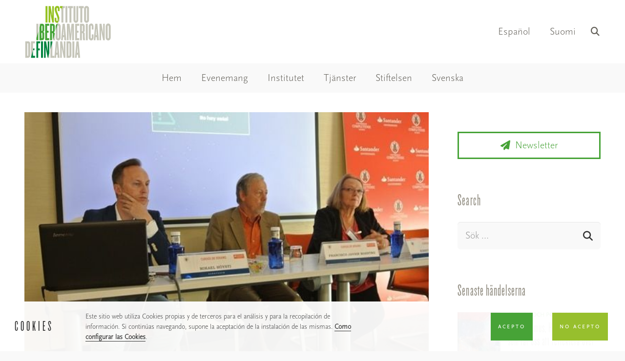

--- FILE ---
content_type: text/html; charset=UTF-8
request_url: https://madrid.fi/norden-ar-narvarande-i-el-escorial-i-sommar/
body_size: 24855
content:
<!DOCTYPE HTML>
<html lang="sv-SE">
<head>
	<meta charset="UTF-8">
	<title>Norden är närvarande i El Escorial i sommar | madrid.fi</title>
	<style>img:is([sizes="auto" i], [sizes^="auto," i]) { contain-intrinsic-size: 3000px 1500px }</style>
	
<!-- The SEO Framework av Sybre Waaijer -->
<link rel="canonical" href="https://madrid.fi/norden-ar-narvarande-i-el-escorial-i-sommar/" />
<meta name="description" content="Finlandsinstitutet i Madrid deltar tillsammans med de nordiska ambassaderna i sommarkursen “Imagen y percepción hoy en España del modelo nórdico a través de sus…" />
<meta property="og:type" content="article" />
<meta property="og:locale" content="sv_SE" />
<meta property="og:site_name" content="madrid.fi" />
<meta property="og:title" content="Norden är närvarande i El Escorial i sommar | madrid.fi" />
<meta property="og:description" content="Finlandsinstitutet i Madrid deltar tillsammans med de nordiska ambassaderna i sommarkursen “Imagen y percepción hoy en España del modelo nórdico a través de sus manifestaciones culturales”…" />
<meta property="og:url" content="https://madrid.fi/norden-ar-narvarande-i-el-escorial-i-sommar/" />
<meta property="og:image" content="https://madrid.fi/wp-content/uploads/2014/07/Nordicos-El-Escorial-Hoysti.jpg" />
<meta property="og:image:width" content="581" />
<meta property="og:image:height" content="389" />
<meta property="article:published_time" content="2014-06-12T14:30:12+00:00" />
<meta property="article:modified_time" content="2016-10-11T09:16:05+00:00" />
<meta name="twitter:card" content="summary_large_image" />
<meta name="twitter:title" content="Norden är närvarande i El Escorial i sommar | madrid.fi" />
<meta name="twitter:description" content="Finlandsinstitutet i Madrid deltar tillsammans med de nordiska ambassaderna i sommarkursen “Imagen y percepción hoy en España del modelo nórdico a través de sus manifestaciones culturales”…" />
<meta name="twitter:image" content="https://madrid.fi/wp-content/uploads/2014/07/Nordicos-El-Escorial-Hoysti.jpg" />
<script type="application/ld+json">{"@context":"https://schema.org","@graph":[{"@type":"WebSite","@id":"https://madrid.fi/#/schema/WebSite","url":"https://madrid.fi/","name":"madrid.fi","description":"Instituto Iberoamericano de Finlandia – Suomen Madridin-instituutti","inLanguage":"sv-SE","potentialAction":{"@type":"SearchAction","target":{"@type":"EntryPoint","urlTemplate":"https://madrid.fi/sv/search/{search_term_string}/"},"query-input":"required name=search_term_string"},"publisher":{"@type":"Organization","@id":"https://madrid.fi/#/schema/Organization","name":"madrid.fi","url":"https://madrid.fi/","sameAs":["https://www.facebook.com/CulturaFinlandia/","https://www.instagram.com/institutofinlandia/","https://www.youtube.com/channel/UCJUWWIx_JzoeJ37MDx4bAnw"],"logo":{"@type":"ImageObject","url":"https://madrid.fi/wp-content/uploads/2018/07/cropped-insituto-iberoamericano-finlandia.png","contentUrl":"https://madrid.fi/wp-content/uploads/2018/07/cropped-insituto-iberoamericano-finlandia.png","width":603,"height":603}}},{"@type":"WebPage","@id":"https://madrid.fi/norden-ar-narvarande-i-el-escorial-i-sommar/","url":"https://madrid.fi/norden-ar-narvarande-i-el-escorial-i-sommar/","name":"Norden är närvarande i El Escorial i sommar | madrid.fi","description":"Finlandsinstitutet i Madrid deltar tillsammans med de nordiska ambassaderna i sommarkursen “Imagen y percepción hoy en España del modelo nórdico a través de sus…","inLanguage":"sv-SE","isPartOf":{"@id":"https://madrid.fi/#/schema/WebSite"},"breadcrumb":{"@type":"BreadcrumbList","@id":"https://madrid.fi/#/schema/BreadcrumbList","itemListElement":[{"@type":"ListItem","position":1,"item":"https://madrid.fi/","name":"madrid.fi"},{"@type":"ListItem","position":2,"item":"https://madrid.fi/category/tidigare-evenemang-finlandsinstitutet-i-madrid/","name":"Tidigare evenemang"},{"@type":"ListItem","position":3,"name":"Norden är närvarande i El Escorial i sommar"}]},"potentialAction":{"@type":"ReadAction","target":"https://madrid.fi/norden-ar-narvarande-i-el-escorial-i-sommar/"},"datePublished":"2014-06-12T14:30:12+00:00","dateModified":"2016-10-11T09:16:05+00:00","author":{"@type":"Person","@id":"https://madrid.fi/#/schema/Person/a2e5a1cbbcc4d48531a4faa928ad3c69","name":"Iadmin"}}]}</script>
<!-- / The SEO Framework av Sybre Waaijer | 8.43ms meta | 3.71ms boot -->

<link rel="alternate" href="https://madrid.fi/la-imagen-nordica-este-verano-en-el-escorial/" hreflang="es" />
<link rel="alternate" href="https://madrid.fi/pohjoismainen-nakokulma-heinakuussa-el-escorialissa/" hreflang="fi" />
<link rel="alternate" href="https://madrid.fi/norden-ar-narvarande-i-el-escorial-i-sommar/" hreflang="sv" />
<link rel='dns-prefetch' href='//fonts.googleapis.com' />
<link rel="alternate" type="application/rss+xml" title="madrid.fi &raquo; Webbflöde" href="https://madrid.fi/sv/feed/" />
<link rel="alternate" type="application/rss+xml" title="madrid.fi &raquo; Kommentarsflöde" href="https://madrid.fi/sv/comments/feed/" />
<link rel="alternate" type="text/calendar" title="madrid.fi &raquo; iCal-flöde" href="https://madrid.fi/events/?ical=1" />
<meta name="viewport" content="width=device-width, initial-scale=1">
<meta name="SKYPE_TOOLBAR" content="SKYPE_TOOLBAR_PARSER_COMPATIBLE">
<meta name="theme-color" content="#ffffff">
<link rel="preload" href="https://madrid.fi/wp-content/uploads/2018/07/ScalaSansPro-Light.woff" as="font" type="font/woff" crossorigin><link rel="preload" href="https://madrid.fi/wp-content/uploads/2018/09/Knockout-HTF66-FullFlyweight.woff" as="font" type="font/woff" crossorigin><link rel="preload" href="https://madrid.fi/wp-content/uploads/2018/09/Knockout-HTF66-FullFlyweight.woff2" as="font" type="font/woff2" crossorigin><link rel="preload" href="https://madrid.fi/wp-content/uploads/2018/09/Knockout-HTF26-JuniorFlyweight.woff" as="font" type="font/woff" crossorigin><link rel="preload" href="https://madrid.fi/wp-content/uploads/2018/09/Knockout-HTF26-JuniorFlyweight.woff2" as="font" type="font/woff2" crossorigin><link rel="preload" href="https://madrid.fi/wp-content/uploads/2018/09/Trade-Gothic-LT-Bold.woff" as="font" type="font/woff" crossorigin><link rel="preload" href="https://madrid.fi/wp-content/uploads/2018/09/hinted-Knockout-HTF26-JuniorFlyweight.woff" as="font" type="font/woff" crossorigin><link rel="preload" href="https://madrid.fi/wp-content/uploads/2018/09/hinted-Knockout-HTF26-JuniorFlyweight.woff2" as="font" type="font/woff2" crossorigin><script>
window._wpemojiSettings = {"baseUrl":"https:\/\/s.w.org\/images\/core\/emoji\/15.0.3\/72x72\/","ext":".png","svgUrl":"https:\/\/s.w.org\/images\/core\/emoji\/15.0.3\/svg\/","svgExt":".svg","source":{"concatemoji":"https:\/\/madrid.fi\/wp-includes\/js\/wp-emoji-release.min.js?ver=6.7.4"}};
/*! This file is auto-generated */
!function(i,n){var o,s,e;function c(e){try{var t={supportTests:e,timestamp:(new Date).valueOf()};sessionStorage.setItem(o,JSON.stringify(t))}catch(e){}}function p(e,t,n){e.clearRect(0,0,e.canvas.width,e.canvas.height),e.fillText(t,0,0);var t=new Uint32Array(e.getImageData(0,0,e.canvas.width,e.canvas.height).data),r=(e.clearRect(0,0,e.canvas.width,e.canvas.height),e.fillText(n,0,0),new Uint32Array(e.getImageData(0,0,e.canvas.width,e.canvas.height).data));return t.every(function(e,t){return e===r[t]})}function u(e,t,n){switch(t){case"flag":return n(e,"\ud83c\udff3\ufe0f\u200d\u26a7\ufe0f","\ud83c\udff3\ufe0f\u200b\u26a7\ufe0f")?!1:!n(e,"\ud83c\uddfa\ud83c\uddf3","\ud83c\uddfa\u200b\ud83c\uddf3")&&!n(e,"\ud83c\udff4\udb40\udc67\udb40\udc62\udb40\udc65\udb40\udc6e\udb40\udc67\udb40\udc7f","\ud83c\udff4\u200b\udb40\udc67\u200b\udb40\udc62\u200b\udb40\udc65\u200b\udb40\udc6e\u200b\udb40\udc67\u200b\udb40\udc7f");case"emoji":return!n(e,"\ud83d\udc26\u200d\u2b1b","\ud83d\udc26\u200b\u2b1b")}return!1}function f(e,t,n){var r="undefined"!=typeof WorkerGlobalScope&&self instanceof WorkerGlobalScope?new OffscreenCanvas(300,150):i.createElement("canvas"),a=r.getContext("2d",{willReadFrequently:!0}),o=(a.textBaseline="top",a.font="600 32px Arial",{});return e.forEach(function(e){o[e]=t(a,e,n)}),o}function t(e){var t=i.createElement("script");t.src=e,t.defer=!0,i.head.appendChild(t)}"undefined"!=typeof Promise&&(o="wpEmojiSettingsSupports",s=["flag","emoji"],n.supports={everything:!0,everythingExceptFlag:!0},e=new Promise(function(e){i.addEventListener("DOMContentLoaded",e,{once:!0})}),new Promise(function(t){var n=function(){try{var e=JSON.parse(sessionStorage.getItem(o));if("object"==typeof e&&"number"==typeof e.timestamp&&(new Date).valueOf()<e.timestamp+604800&&"object"==typeof e.supportTests)return e.supportTests}catch(e){}return null}();if(!n){if("undefined"!=typeof Worker&&"undefined"!=typeof OffscreenCanvas&&"undefined"!=typeof URL&&URL.createObjectURL&&"undefined"!=typeof Blob)try{var e="postMessage("+f.toString()+"("+[JSON.stringify(s),u.toString(),p.toString()].join(",")+"));",r=new Blob([e],{type:"text/javascript"}),a=new Worker(URL.createObjectURL(r),{name:"wpTestEmojiSupports"});return void(a.onmessage=function(e){c(n=e.data),a.terminate(),t(n)})}catch(e){}c(n=f(s,u,p))}t(n)}).then(function(e){for(var t in e)n.supports[t]=e[t],n.supports.everything=n.supports.everything&&n.supports[t],"flag"!==t&&(n.supports.everythingExceptFlag=n.supports.everythingExceptFlag&&n.supports[t]);n.supports.everythingExceptFlag=n.supports.everythingExceptFlag&&!n.supports.flag,n.DOMReady=!1,n.readyCallback=function(){n.DOMReady=!0}}).then(function(){return e}).then(function(){var e;n.supports.everything||(n.readyCallback(),(e=n.source||{}).concatemoji?t(e.concatemoji):e.wpemoji&&e.twemoji&&(t(e.twemoji),t(e.wpemoji)))}))}((window,document),window._wpemojiSettings);
</script>
<style id='wp-emoji-styles-inline-css'>

	img.wp-smiley, img.emoji {
		display: inline !important;
		border: none !important;
		box-shadow: none !important;
		height: 1em !important;
		width: 1em !important;
		margin: 0 0.07em !important;
		vertical-align: -0.1em !important;
		background: none !important;
		padding: 0 !important;
	}
</style>
<link rel='stylesheet' id='wp-block-library-css' href='https://madrid.fi/wp-includes/css/dist/block-library/style.min.css?ver=6.7.4' media='all' />
<style id='classic-theme-styles-inline-css'>
/*! This file is auto-generated */
.wp-block-button__link{color:#fff;background-color:#32373c;border-radius:9999px;box-shadow:none;text-decoration:none;padding:calc(.667em + 2px) calc(1.333em + 2px);font-size:1.125em}.wp-block-file__button{background:#32373c;color:#fff;text-decoration:none}
</style>
<style id='global-styles-inline-css'>
:root{--wp--preset--aspect-ratio--square: 1;--wp--preset--aspect-ratio--4-3: 4/3;--wp--preset--aspect-ratio--3-4: 3/4;--wp--preset--aspect-ratio--3-2: 3/2;--wp--preset--aspect-ratio--2-3: 2/3;--wp--preset--aspect-ratio--16-9: 16/9;--wp--preset--aspect-ratio--9-16: 9/16;--wp--preset--color--black: #000000;--wp--preset--color--cyan-bluish-gray: #abb8c3;--wp--preset--color--white: #ffffff;--wp--preset--color--pale-pink: #f78da7;--wp--preset--color--vivid-red: #cf2e2e;--wp--preset--color--luminous-vivid-orange: #ff6900;--wp--preset--color--luminous-vivid-amber: #fcb900;--wp--preset--color--light-green-cyan: #7bdcb5;--wp--preset--color--vivid-green-cyan: #00d084;--wp--preset--color--pale-cyan-blue: #8ed1fc;--wp--preset--color--vivid-cyan-blue: #0693e3;--wp--preset--color--vivid-purple: #9b51e0;--wp--preset--gradient--vivid-cyan-blue-to-vivid-purple: linear-gradient(135deg,rgba(6,147,227,1) 0%,rgb(155,81,224) 100%);--wp--preset--gradient--light-green-cyan-to-vivid-green-cyan: linear-gradient(135deg,rgb(122,220,180) 0%,rgb(0,208,130) 100%);--wp--preset--gradient--luminous-vivid-amber-to-luminous-vivid-orange: linear-gradient(135deg,rgba(252,185,0,1) 0%,rgba(255,105,0,1) 100%);--wp--preset--gradient--luminous-vivid-orange-to-vivid-red: linear-gradient(135deg,rgba(255,105,0,1) 0%,rgb(207,46,46) 100%);--wp--preset--gradient--very-light-gray-to-cyan-bluish-gray: linear-gradient(135deg,rgb(238,238,238) 0%,rgb(169,184,195) 100%);--wp--preset--gradient--cool-to-warm-spectrum: linear-gradient(135deg,rgb(74,234,220) 0%,rgb(151,120,209) 20%,rgb(207,42,186) 40%,rgb(238,44,130) 60%,rgb(251,105,98) 80%,rgb(254,248,76) 100%);--wp--preset--gradient--blush-light-purple: linear-gradient(135deg,rgb(255,206,236) 0%,rgb(152,150,240) 100%);--wp--preset--gradient--blush-bordeaux: linear-gradient(135deg,rgb(254,205,165) 0%,rgb(254,45,45) 50%,rgb(107,0,62) 100%);--wp--preset--gradient--luminous-dusk: linear-gradient(135deg,rgb(255,203,112) 0%,rgb(199,81,192) 50%,rgb(65,88,208) 100%);--wp--preset--gradient--pale-ocean: linear-gradient(135deg,rgb(255,245,203) 0%,rgb(182,227,212) 50%,rgb(51,167,181) 100%);--wp--preset--gradient--electric-grass: linear-gradient(135deg,rgb(202,248,128) 0%,rgb(113,206,126) 100%);--wp--preset--gradient--midnight: linear-gradient(135deg,rgb(2,3,129) 0%,rgb(40,116,252) 100%);--wp--preset--font-size--small: 13px;--wp--preset--font-size--medium: 20px;--wp--preset--font-size--large: 36px;--wp--preset--font-size--x-large: 42px;--wp--preset--spacing--20: 0.44rem;--wp--preset--spacing--30: 0.67rem;--wp--preset--spacing--40: 1rem;--wp--preset--spacing--50: 1.5rem;--wp--preset--spacing--60: 2.25rem;--wp--preset--spacing--70: 3.38rem;--wp--preset--spacing--80: 5.06rem;--wp--preset--shadow--natural: 6px 6px 9px rgba(0, 0, 0, 0.2);--wp--preset--shadow--deep: 12px 12px 50px rgba(0, 0, 0, 0.4);--wp--preset--shadow--sharp: 6px 6px 0px rgba(0, 0, 0, 0.2);--wp--preset--shadow--outlined: 6px 6px 0px -3px rgba(255, 255, 255, 1), 6px 6px rgba(0, 0, 0, 1);--wp--preset--shadow--crisp: 6px 6px 0px rgba(0, 0, 0, 1);}:where(.is-layout-flex){gap: 0.5em;}:where(.is-layout-grid){gap: 0.5em;}body .is-layout-flex{display: flex;}.is-layout-flex{flex-wrap: wrap;align-items: center;}.is-layout-flex > :is(*, div){margin: 0;}body .is-layout-grid{display: grid;}.is-layout-grid > :is(*, div){margin: 0;}:where(.wp-block-columns.is-layout-flex){gap: 2em;}:where(.wp-block-columns.is-layout-grid){gap: 2em;}:where(.wp-block-post-template.is-layout-flex){gap: 1.25em;}:where(.wp-block-post-template.is-layout-grid){gap: 1.25em;}.has-black-color{color: var(--wp--preset--color--black) !important;}.has-cyan-bluish-gray-color{color: var(--wp--preset--color--cyan-bluish-gray) !important;}.has-white-color{color: var(--wp--preset--color--white) !important;}.has-pale-pink-color{color: var(--wp--preset--color--pale-pink) !important;}.has-vivid-red-color{color: var(--wp--preset--color--vivid-red) !important;}.has-luminous-vivid-orange-color{color: var(--wp--preset--color--luminous-vivid-orange) !important;}.has-luminous-vivid-amber-color{color: var(--wp--preset--color--luminous-vivid-amber) !important;}.has-light-green-cyan-color{color: var(--wp--preset--color--light-green-cyan) !important;}.has-vivid-green-cyan-color{color: var(--wp--preset--color--vivid-green-cyan) !important;}.has-pale-cyan-blue-color{color: var(--wp--preset--color--pale-cyan-blue) !important;}.has-vivid-cyan-blue-color{color: var(--wp--preset--color--vivid-cyan-blue) !important;}.has-vivid-purple-color{color: var(--wp--preset--color--vivid-purple) !important;}.has-black-background-color{background-color: var(--wp--preset--color--black) !important;}.has-cyan-bluish-gray-background-color{background-color: var(--wp--preset--color--cyan-bluish-gray) !important;}.has-white-background-color{background-color: var(--wp--preset--color--white) !important;}.has-pale-pink-background-color{background-color: var(--wp--preset--color--pale-pink) !important;}.has-vivid-red-background-color{background-color: var(--wp--preset--color--vivid-red) !important;}.has-luminous-vivid-orange-background-color{background-color: var(--wp--preset--color--luminous-vivid-orange) !important;}.has-luminous-vivid-amber-background-color{background-color: var(--wp--preset--color--luminous-vivid-amber) !important;}.has-light-green-cyan-background-color{background-color: var(--wp--preset--color--light-green-cyan) !important;}.has-vivid-green-cyan-background-color{background-color: var(--wp--preset--color--vivid-green-cyan) !important;}.has-pale-cyan-blue-background-color{background-color: var(--wp--preset--color--pale-cyan-blue) !important;}.has-vivid-cyan-blue-background-color{background-color: var(--wp--preset--color--vivid-cyan-blue) !important;}.has-vivid-purple-background-color{background-color: var(--wp--preset--color--vivid-purple) !important;}.has-black-border-color{border-color: var(--wp--preset--color--black) !important;}.has-cyan-bluish-gray-border-color{border-color: var(--wp--preset--color--cyan-bluish-gray) !important;}.has-white-border-color{border-color: var(--wp--preset--color--white) !important;}.has-pale-pink-border-color{border-color: var(--wp--preset--color--pale-pink) !important;}.has-vivid-red-border-color{border-color: var(--wp--preset--color--vivid-red) !important;}.has-luminous-vivid-orange-border-color{border-color: var(--wp--preset--color--luminous-vivid-orange) !important;}.has-luminous-vivid-amber-border-color{border-color: var(--wp--preset--color--luminous-vivid-amber) !important;}.has-light-green-cyan-border-color{border-color: var(--wp--preset--color--light-green-cyan) !important;}.has-vivid-green-cyan-border-color{border-color: var(--wp--preset--color--vivid-green-cyan) !important;}.has-pale-cyan-blue-border-color{border-color: var(--wp--preset--color--pale-cyan-blue) !important;}.has-vivid-cyan-blue-border-color{border-color: var(--wp--preset--color--vivid-cyan-blue) !important;}.has-vivid-purple-border-color{border-color: var(--wp--preset--color--vivid-purple) !important;}.has-vivid-cyan-blue-to-vivid-purple-gradient-background{background: var(--wp--preset--gradient--vivid-cyan-blue-to-vivid-purple) !important;}.has-light-green-cyan-to-vivid-green-cyan-gradient-background{background: var(--wp--preset--gradient--light-green-cyan-to-vivid-green-cyan) !important;}.has-luminous-vivid-amber-to-luminous-vivid-orange-gradient-background{background: var(--wp--preset--gradient--luminous-vivid-amber-to-luminous-vivid-orange) !important;}.has-luminous-vivid-orange-to-vivid-red-gradient-background{background: var(--wp--preset--gradient--luminous-vivid-orange-to-vivid-red) !important;}.has-very-light-gray-to-cyan-bluish-gray-gradient-background{background: var(--wp--preset--gradient--very-light-gray-to-cyan-bluish-gray) !important;}.has-cool-to-warm-spectrum-gradient-background{background: var(--wp--preset--gradient--cool-to-warm-spectrum) !important;}.has-blush-light-purple-gradient-background{background: var(--wp--preset--gradient--blush-light-purple) !important;}.has-blush-bordeaux-gradient-background{background: var(--wp--preset--gradient--blush-bordeaux) !important;}.has-luminous-dusk-gradient-background{background: var(--wp--preset--gradient--luminous-dusk) !important;}.has-pale-ocean-gradient-background{background: var(--wp--preset--gradient--pale-ocean) !important;}.has-electric-grass-gradient-background{background: var(--wp--preset--gradient--electric-grass) !important;}.has-midnight-gradient-background{background: var(--wp--preset--gradient--midnight) !important;}.has-small-font-size{font-size: var(--wp--preset--font-size--small) !important;}.has-medium-font-size{font-size: var(--wp--preset--font-size--medium) !important;}.has-large-font-size{font-size: var(--wp--preset--font-size--large) !important;}.has-x-large-font-size{font-size: var(--wp--preset--font-size--x-large) !important;}
:where(.wp-block-post-template.is-layout-flex){gap: 1.25em;}:where(.wp-block-post-template.is-layout-grid){gap: 1.25em;}
:where(.wp-block-columns.is-layout-flex){gap: 2em;}:where(.wp-block-columns.is-layout-grid){gap: 2em;}
:root :where(.wp-block-pullquote){font-size: 1.5em;line-height: 1.6;}
</style>
<link rel='stylesheet' id='contact-form-7-css' href='https://madrid.fi/wp-content/plugins/contact-form-7/includes/css/styles.css?ver=6.1.4' media='all' />
<style id='woocommerce-inline-inline-css'>
.woocommerce form .form-row .required { visibility: visible; }
</style>
<link rel='stylesheet' id='wpcf7-redirect-script-frontend-css' href='https://madrid.fi/wp-content/plugins/wpcf7-redirect/build/assets/frontend-script.css?ver=2c532d7e2be36f6af233' media='all' />
<link rel='stylesheet' id='brands-styles-css' href='https://madrid.fi/wp-content/plugins/woocommerce/assets/css/brands.css?ver=10.3.7' media='all' />
<link rel='stylesheet' id='us-fonts-css' href='https://fonts.googleapis.com/css?family=Open+Sans%3A400%2C700&#038;display=swap&#038;ver=6.7.4' media='all' />
<link rel='stylesheet' id='tablepress-default-css' href='https://madrid.fi/wp-content/plugins/tablepress/css/build/default.css?ver=3.2.6' media='all' />
<link rel='stylesheet' id='tablepress-responsive-tables-css' href='https://madrid.fi/wp-content/plugins/tablepress-responsive-tables/css/tablepress-responsive.min.css?ver=1.8' media='all' />
<link rel='stylesheet' id='wookstore-css' href='https://madrid.fi/wp-content/plugins/wookstore/assets/css/wookstore3.min.css?ver=6.7.4' media='all' />
<link rel='stylesheet' id='lightbox-css' href='https://madrid.fi/wp-content/plugins/wookstore/assets/lightbox/css/lightbox.min.css?ver=6.7.4' media='all' />
<link rel='stylesheet' id='us-theme-css' href='https://madrid.fi/wp-content/uploads/us-assets/madrid.fi.css?ver=81ec5625' media='all' />
<link rel='stylesheet' id='theme-style-css' href='https://madrid.fi/wp-content/themes/Impreza-child/style.css?ver=8.15' media='all' />
<link rel='stylesheet' id='bsf-Defaults-css' href='https://madrid.fi/wp-content/uploads/smile_fonts/Defaults/Defaults.css?ver=3.19.14' media='all' />
<script src="https://madrid.fi/wp-includes/js/jquery/jquery.min.js?ver=3.7.1" id="jquery-core-js"></script>
<script src="https://madrid.fi/wp-includes/js/jquery/jquery-migrate.min.js?ver=3.4.1" id="jquery-migrate-js"></script>
<script src="https://madrid.fi/wp-content/plugins/woocommerce/assets/js/jquery-blockui/jquery.blockUI.min.js?ver=2.7.0-wc.10.3.7" id="wc-jquery-blockui-js" defer data-wp-strategy="defer"></script>
<script src="https://madrid.fi/wp-content/plugins/woocommerce/assets/js/js-cookie/js.cookie.min.js?ver=2.1.4-wc.10.3.7" id="wc-js-cookie-js" defer data-wp-strategy="defer"></script>
<script id="woocommerce-js-extra">
var woocommerce_params = {"ajax_url":"\/wp-admin\/admin-ajax.php","wc_ajax_url":"\/?wc-ajax=%%endpoint%%","i18n_password_show":"Visa l\u00f6senord","i18n_password_hide":"D\u00f6lj l\u00f6senord"};
</script>
<script src="https://madrid.fi/wp-content/plugins/woocommerce/assets/js/frontend/woocommerce.min.js?ver=10.3.7" id="woocommerce-js" defer data-wp-strategy="defer"></script>
<script src="https://madrid.fi/wp-content/plugins/wookstore/assets/lightbox/js/lightbox.min.js?ver=6.7.4" id="lightbox-js"></script>
<link rel="https://api.w.org/" href="https://madrid.fi/wp-json/" /><link rel="alternate" title="JSON" type="application/json" href="https://madrid.fi/wp-json/wp/v2/posts/3928" /><link rel="EditURI" type="application/rsd+xml" title="RSD" href="https://madrid.fi/xmlrpc.php?rsd" />
<link rel="alternate" title="oEmbed (JSON)" type="application/json+oembed" href="https://madrid.fi/wp-json/oembed/1.0/embed?url=https%3A%2F%2Fmadrid.fi%2Fnorden-ar-narvarande-i-el-escorial-i-sommar%2F&#038;lang=sv" />
<link rel="alternate" title="oEmbed (XML)" type="text/xml+oembed" href="https://madrid.fi/wp-json/oembed/1.0/embed?url=https%3A%2F%2Fmadrid.fi%2Fnorden-ar-narvarande-i-el-escorial-i-sommar%2F&#038;format=xml&#038;lang=sv" />

<link rel="alternate" type="application/rss+xml" title="Podcast RSS-flöde" href="https://madrid.fi/feed/podcast" />

<meta name="tec-api-version" content="v1"><meta name="tec-api-origin" content="https://madrid.fi"><link rel="alternate" href="https://madrid.fi/wp-json/tribe/events/v1/" />		<script>
			if ( ! /Android|webOS|iPhone|iPad|iPod|BlackBerry|IEMobile|Opera Mini/i.test( navigator.userAgent ) ) {
				var root = document.getElementsByTagName( 'html' )[ 0 ]
				root.className += " no-touch";
			}
		</script>
			<noscript><style>.woocommerce-product-gallery{ opacity: 1 !important; }</style></noscript>
	<style type="text/css">.tplis-cl-cookies:after{content:'';clear:both;display:block}.tplis-cl-cookies{background-color:rgba(255,255,255,.95);position:fixed;bottom:0;width:100%;z-index:9000;margin:0;overflow:hidden;border-color:#fff;border-width:0}.tplis-cl-cookies-head h4{border-right-color:#333}.tplis-cl-cookies-buttons:after{clear:both:content:"";display:block}.tplis-cl-cookies-text *{color:#333}.tplis-cl-button-accept,.tplis-cl-button-accept:hover,.tplis-cl-button-accept:focus,.tplis-cl-button-accept:active{background-color:#47a337;color:#FFF}.tplis-cl-button-accept svg{fill:#FFF}.tplis-cl-button-refuse,.tplis-cl-button-refuse:hover{background-color:#97bf2d;color:#FFF}.tplis-cl-button-refuse svg{fill:#FFF}.tplis-cl-cookies-text a{font-weight:bold;-webkit-transition:all 250ms ease-in-out;-moz-transition:all 250ms ease-in-out;-ms-transition:all 250ms ease-in-out;-o-transition:all 250ms ease-in-out;transition:all 250ms ease-in-out;border-bottom:1px solid #333}.tplis-cl-cookies-text a:hover,.tplis-cl-cookies-text a:focus,.tplis-cl-cookies-text a:active{color:#333;opacity:.6}.tplis-cl-cookies{display:flex;padding:10px 15px;justify-content:space-between;align-items:center}.tplis-cl-cookies-text{display:flex;width:100%}.tplis-cl-cookies h4{text-transform:uppercase;letter-spacing:5px;font-size:12pt}.tplis-cl-cookies p{font-size:8pt;padding-bottom:20px;line-height:150%}.tplis-cl-cookies a{text-decoration:none;font-weight:700}.tplis-cl-cookies-head h4{font-weight:700;padding:20px 30px 20px 15px;border-right:1px solid}.tplis-cl-cookies-content-text{margin:0 20px 0 35px;padding:0;font-weight:400;max-width:678px;display:flex;align-items:center}.tplis-cl-cookies .tplis-cl-cookies-content-text *{margin:0;padding:0}.tplis-cl-cookies-buttons{text-align:center;display:flex;justify-content:flex-end;max-width:500px}.tplis-cl-is-btn-refuse .tplis-cl-cookies-buttons{width:100%}.tplis-cl-button{padding:30px 10px 10px 8px;font-weight:400;padding:15px;display:block;text-transform:uppercase;letter-spacing:3px;margin:0 20px 0 20px;-webkit-transition:all .1s ease-out;-moz-transition:all .1s ease-out;transition:all .1s ease-out;font-size:8pt;align-self:center}.tplis-cl-button:hover{-ms-transform:scale(1.04);-webkit-transform:scale(1.04);transform:scale(1.04)}@media only screen and (max-width:998px){.tplis-cl-cookies{flex-direction:column}.tplis-cl-cookies-buttons{max-width:none;justify-content:center;margin-top:10px}.tplis-cl-button{width:100%;padding:8px 15px;margin:0}.tplis-cl-cookies-buttons{width:100%}.tplis-cl-is-btn-refuse .tplis-cl-button.tplis-cl-button-accept{margin-right:10px}.tplis-cl-is-btn-refuse .tplis-cl-button.tplis-cl-button-refuse{margin-left:10px}}@media only screen and (max-width:768px){.tplis-cl-cookies-head{display:none}.tplis-cl-cookies-content-text{margin:0}}</style><meta name="generator" content="Powered by WPBakery Page Builder - drag and drop page builder for WordPress."/>
<meta name="generator" content="Powered by Slider Revolution 6.6.12 - responsive, Mobile-Friendly Slider Plugin for WordPress with comfortable drag and drop interface." />
<link rel="icon" href="https://madrid.fi/wp-content/uploads/2018/07/insituto-iberoamericano-finlandia-150x150.png" sizes="32x32" />
<link rel="icon" href="https://madrid.fi/wp-content/uploads/2018/07/insituto-iberoamericano-finlandia-200x200.png" sizes="192x192" />
<link rel="apple-touch-icon" href="https://madrid.fi/wp-content/uploads/2018/07/insituto-iberoamericano-finlandia-200x200.png" />
<meta name="msapplication-TileImage" content="https://madrid.fi/wp-content/uploads/2018/07/insituto-iberoamericano-finlandia-300x300.png" />
<script>function setREVStartSize(e){
			//window.requestAnimationFrame(function() {
				window.RSIW = window.RSIW===undefined ? window.innerWidth : window.RSIW;
				window.RSIH = window.RSIH===undefined ? window.innerHeight : window.RSIH;
				try {
					var pw = document.getElementById(e.c).parentNode.offsetWidth,
						newh;
					pw = pw===0 || isNaN(pw) || (e.l=="fullwidth" || e.layout=="fullwidth") ? window.RSIW : pw;
					e.tabw = e.tabw===undefined ? 0 : parseInt(e.tabw);
					e.thumbw = e.thumbw===undefined ? 0 : parseInt(e.thumbw);
					e.tabh = e.tabh===undefined ? 0 : parseInt(e.tabh);
					e.thumbh = e.thumbh===undefined ? 0 : parseInt(e.thumbh);
					e.tabhide = e.tabhide===undefined ? 0 : parseInt(e.tabhide);
					e.thumbhide = e.thumbhide===undefined ? 0 : parseInt(e.thumbhide);
					e.mh = e.mh===undefined || e.mh=="" || e.mh==="auto" ? 0 : parseInt(e.mh,0);
					if(e.layout==="fullscreen" || e.l==="fullscreen")
						newh = Math.max(e.mh,window.RSIH);
					else{
						e.gw = Array.isArray(e.gw) ? e.gw : [e.gw];
						for (var i in e.rl) if (e.gw[i]===undefined || e.gw[i]===0) e.gw[i] = e.gw[i-1];
						e.gh = e.el===undefined || e.el==="" || (Array.isArray(e.el) && e.el.length==0)? e.gh : e.el;
						e.gh = Array.isArray(e.gh) ? e.gh : [e.gh];
						for (var i in e.rl) if (e.gh[i]===undefined || e.gh[i]===0) e.gh[i] = e.gh[i-1];
											
						var nl = new Array(e.rl.length),
							ix = 0,
							sl;
						e.tabw = e.tabhide>=pw ? 0 : e.tabw;
						e.thumbw = e.thumbhide>=pw ? 0 : e.thumbw;
						e.tabh = e.tabhide>=pw ? 0 : e.tabh;
						e.thumbh = e.thumbhide>=pw ? 0 : e.thumbh;
						for (var i in e.rl) nl[i] = e.rl[i]<window.RSIW ? 0 : e.rl[i];
						sl = nl[0];
						for (var i in nl) if (sl>nl[i] && nl[i]>0) { sl = nl[i]; ix=i;}
						var m = pw>(e.gw[ix]+e.tabw+e.thumbw) ? 1 : (pw-(e.tabw+e.thumbw)) / (e.gw[ix]);
						newh =  (e.gh[ix] * m) + (e.tabh + e.thumbh);
					}
					var el = document.getElementById(e.c);
					if (el!==null && el) el.style.height = newh+"px";
					el = document.getElementById(e.c+"_wrapper");
					if (el!==null && el) {
						el.style.height = newh+"px";
						el.style.display = "block";
					}
				} catch(e){
					console.log("Failure at Presize of Slider:" + e)
				}
			//});
		  };</script>
		<style id="wp-custom-css">
			/***TÍTULOS Y FUENTES MÓVIL***/
@media screen and (max-width: 767px){
	.l-titlebar.size_medium h1 {
    font-size: 42!important;
		font-family:"Knockout", sans-serif!important;
	}
	.linea-menu {
		border-bottom: 1px solid #ddd!important;
	}
}

/***SOMBRAS CABECERA***/
.header_hor .l-header.sticky .l-subheader.at_middle {
    box-shadow: 0 0 30px rgba(7,51,84,0.17)!important;
}
.header_hor .l-header.shadow_none.sticky .l-subheader.at_bottom {
    box-shadow: 0 0 30px rgba(7,51,84,0.17)!important;
}

/***TÍTULOS SECCIONES***/
h2.vc_custom_heading.titulo-movil {
    font-family: "Knockout", sans-serif!important;
    letter-spacing: 0px!important;
    text-align: left!important;
}

@media (max-width: 899px){
h2.vc_custom_heading.titulo-movil {
 font-size: 60px !important;
    font-family: "Knockout", sans-serif!important;
    text-align: center!important;
    letter-spacing: 0px!important;
}
}

/***MENÚS DE LA HOME***/
.w-menu.style_blocks .menu>.menu-item>a{
    color: #777 !important;
    opacity: 0.66!important;
}
@media (max-width: 768px){
.w-menu.style_blocks .menu>.menu-item>a {
 border-bottom: 1px solid #777!important;
}
}
/***WOOCOMMERCE***/
.w-cart-dropdown ul.product_list_widget {
    overflow-y: initial;
}
.tienda {
	text-align:center;
}
.widefat * {
    word-wrap: normal!important;
}
@media screen and (max-width: 480px) {
.woocommerce .shop_table.cart {
    display: unset;
    border: none;
}
}
.woocommerce-ordering select, .woocommerce-select select {;
    margin-bottom: 20px;
}

/***EVENTOS***/
.tribe-events-meta-group .tribe-events-single-section-title {
    font-size: 35px;
}
.single-tribe_events #tribe-events-content .tribe-events-event-meta dt {
    font-size: 18px;
}
#tribe-events-content .tribe-events-abbr {
    font-size: 16px;
}
.single-tribe_events #tribe-events-content .tribe-events-event-meta dd {
    font-size: 16px;
}
.tribe-events-event-image img { height: auto; width: 100%; }
.single-tribe_events .tribe-events-single-event-title {
    font-size: 42px;
    line-height: 2.5rem;
    margin: 0;
    padding: 0;
}

@media screen and (max-width: 600px){
.w-search.layout_fullscreen input {
    font-size: 2rem!important;
}
}

.tribe-events-calendar thead th {
    background-color: #666!important;
    color: #fff;
    font-weight: 700;
    padding: 1em 0;
    white-space: nowrap;
    border-left: 1px solid #666;
    border-right: 1px solid #666;
}

/***QUITAR Nº ARTÍCULOS DE FILTROS***/
.g-filters-item-amount {
	display:none;
}

/***COOKIES***/
.tplis-cl-cookies-content-text p {
    font-size: 14px;
}

.tplis-cl-cookies-head h4 {
    border-right: 0px solid;
    font-size: 30px!important;
	  font-weight:500!important;
}

.tplis-cl-cookies h4 {
    text-transform: uppercase;
    letter-spacing: 5px;
    font-size: 30px;
    border-right: 0px solid!important;
}


/***CENTRADO EN MÓVILES***/
@media (max-width: 900px) {
.movil {
    text-align:center!important;
}
.movil-geo {
    text-align:center!important;
}
.alinear-movil {
		text-align:left!important;
	}
}	


.w-search.layout_simple button {
    display: none;
}


/***RECTÁNGULO MENÚ MÓVIL***/
.w-nav-arrow {
    outline-color: transparent;
}

/***ESTILO BUSCADOR PANTALLA COMPLETA Y HOME***/
.w-search.layout_simple button {
    display: none;
}
.w-search.layout_fullscreen.active .w-search-form {
    transform: translateY(0);
    background-color:#97bf2d;
    color: #fff!important;
}
.busqueda {
	font-family: "Trade-Gothic-LT-Bold", sans-serif;
}

.w-search input {
    display: block;
    box-shadow: none !important;
    border: none !important;
    background-color: transparent;
    color: inherit;
    transition: none;
	margin-left: -15px
}


/***ESTILO BUSCADOR PANTALLA COMPLETA Y HOME***/
.w-search.layout_simple button {
    display: none;
}
.w-search.layout_fullscreen.active .w-search-form {
    transform: translateY(0);
    background-color:#97bf2d;
    color: #fff!important;
}
.busqueda {
	font-family: "Trade-Gothic-LT-Bold", sans-serif;
}

.w-search input {
    display: block;
    box-shadow: none !important;
    border: none !important;
    background-color: transparent;
    color: inherit;
    transition: none;
	margin-left: 0px
}

.w-sharing.type_simple .w-sharing-icon {
    transition: opacity 0.3s, color 0.3s;
    opacity: unset;
    color: #47a337!important;
}

/*
.tribe-events-back {
    margin-top: 150px;
}*/

.tribe-events-month-event-title a {
    display: block;
    border: none!important;
    color: #000;
    font-size: 16px;
	  font-family: 'ScalaSansPro-Light.woff', sans-serif;
}

.logo-footer {
	max-width: 180px!important;
	margin-left: auto!important;
  margin-right: auto!important;
}


.w-popup-trigger img {
    vertical-align: top;
    transition: opacity 0.3s;
    border-radius: 300px!important;
	  max-width: 250px!important;
	  max-height: 250px!important;
}

.w-popup-box-title {
    font-size: 1.6rem;
    line-height: 1.5;
    padding: 1rem 1.5rem;
}


.woocommerce .products .woocommerce-loop-product__title {
    font-size: 1.8rem;
    margin: 0.8rem 0 0.6rem;
    padding: 0;
}

.layout_21184 .usg_post_title_1 {
    font-family: Knockout Medium !important;
    font-size: 30px !important;
    line-height: 0.9 !important;
}

.fa-regular, .far {
    font-weight: 400;
    font-family: "fontawesome"!important;
}		</style>
		<noscript><style> .wpb_animate_when_almost_visible { opacity: 1; }</style></noscript>		<style id="us-icon-fonts">@font-face{font-display:block;font-style:normal;font-family:"fontawesome";font-weight:900;src:url("https://madrid.fi/wp-content/themes/Impreza/fonts/fa-solid-900.woff2?ver=8.15") format("woff2"),url("https://madrid.fi/wp-content/themes/Impreza/fonts/fa-solid-900.woff?ver=8.15") format("woff")}.fas{font-family:"fontawesome";font-weight:900}@font-face{font-display:block;font-style:normal;font-family:"fontawesome";font-weight:400;src:url("https://madrid.fi/wp-content/themes/Impreza/fonts/fa-regular-400.woff2?ver=8.15") format("woff2"),url("https://madrid.fi/wp-content/themes/Impreza/fonts/fa-regular-400.woff?ver=8.15") format("woff")}.far{font-family:"fontawesome";font-weight:400}@font-face{font-display:block;font-style:normal;font-family:"fontawesome";font-weight:300;src:url("https://madrid.fi/wp-content/themes/Impreza/fonts/fa-light-300.woff2?ver=8.15") format("woff2"),url("https://madrid.fi/wp-content/themes/Impreza/fonts/fa-light-300.woff?ver=8.15") format("woff")}.fal{font-family:"fontawesome";font-weight:300}@font-face{font-display:block;font-style:normal;font-family:"Font Awesome 5 Duotone";font-weight:900;src:url("https://madrid.fi/wp-content/themes/Impreza/fonts/fa-duotone-900.woff2?ver=8.15") format("woff2"),url("https://madrid.fi/wp-content/themes/Impreza/fonts/fa-duotone-900.woff?ver=8.15") format("woff")}.fad{font-family:"Font Awesome 5 Duotone";font-weight:900}.fad{position:relative}.fad:before{position:absolute}.fad:after{opacity:0.4}@font-face{font-display:block;font-style:normal;font-family:"Font Awesome 5 Brands";font-weight:400;src:url("https://madrid.fi/wp-content/themes/Impreza/fonts/fa-brands-400.woff2?ver=8.15") format("woff2"),url("https://madrid.fi/wp-content/themes/Impreza/fonts/fa-brands-400.woff?ver=8.15") format("woff")}.fab{font-family:"Font Awesome 5 Brands";font-weight:400}@font-face{font-display:block;font-style:normal;font-family:"Material Icons";font-weight:400;src:url("https://madrid.fi/wp-content/themes/Impreza/fonts/material-icons.woff2?ver=8.15") format("woff2"),url("https://madrid.fi/wp-content/themes/Impreza/fonts/material-icons.woff?ver=8.15") format("woff")}.material-icons{font-family:"Material Icons";font-weight:400}</style>
				<style id="us-header-css"> .l-subheader.at_top,.l-subheader.at_top .w-dropdown-list,.l-subheader.at_top .type_mobile .w-nav-list.level_1{background:var(--color-header-top-bg);color:var(--color-header-top-text)}.no-touch .l-subheader.at_top a:hover,.no-touch .l-header.bg_transparent .l-subheader.at_top .w-dropdown.opened a:hover{color:var(--color-header-top-text-hover)}.l-header.bg_transparent:not(.sticky) .l-subheader.at_top{background:var(--color-header-top-transparent-bg);color:var(--color-header-top-transparent-text)}.no-touch .l-header.bg_transparent:not(.sticky) .at_top .w-cart-link:hover,.no-touch .l-header.bg_transparent:not(.sticky) .at_top .w-text a:hover,.no-touch .l-header.bg_transparent:not(.sticky) .at_top .w-html a:hover,.no-touch .l-header.bg_transparent:not(.sticky) .at_top .w-nav>a:hover,.no-touch .l-header.bg_transparent:not(.sticky) .at_top .w-menu a:hover,.no-touch .l-header.bg_transparent:not(.sticky) .at_top .w-search>a:hover,.no-touch .l-header.bg_transparent:not(.sticky) .at_top .w-dropdown a:hover,.no-touch .l-header.bg_transparent:not(.sticky) .at_top .type_desktop .menu-item.level_1:hover>a{color:var(--color-header-transparent-text-hover)}.l-subheader.at_middle,.l-subheader.at_middle .w-dropdown-list,.l-subheader.at_middle .type_mobile .w-nav-list.level_1{background:var(--color-header-middle-bg);color:var(--color-header-middle-text)}.no-touch .l-subheader.at_middle a:hover,.no-touch .l-header.bg_transparent .l-subheader.at_middle .w-dropdown.opened a:hover{color:var(--color-header-middle-text-hover)}.l-header.bg_transparent:not(.sticky) .l-subheader.at_middle{background:var(--color-header-transparent-bg);color:var(--color-header-transparent-text)}.no-touch .l-header.bg_transparent:not(.sticky) .at_middle .w-cart-link:hover,.no-touch .l-header.bg_transparent:not(.sticky) .at_middle .w-text a:hover,.no-touch .l-header.bg_transparent:not(.sticky) .at_middle .w-html a:hover,.no-touch .l-header.bg_transparent:not(.sticky) .at_middle .w-nav>a:hover,.no-touch .l-header.bg_transparent:not(.sticky) .at_middle .w-menu a:hover,.no-touch .l-header.bg_transparent:not(.sticky) .at_middle .w-search>a:hover,.no-touch .l-header.bg_transparent:not(.sticky) .at_middle .w-dropdown a:hover,.no-touch .l-header.bg_transparent:not(.sticky) .at_middle .type_desktop .menu-item.level_1:hover>a{color:var(--color-header-transparent-text-hover)}.l-subheader.at_bottom,.l-subheader.at_bottom .w-dropdown-list,.l-subheader.at_bottom .type_mobile .w-nav-list.level_1{background:rgba(249,249,249,0.97);color:#615e57}.no-touch .l-subheader.at_bottom a:hover,.no-touch .l-header.bg_transparent .l-subheader.at_bottom .w-dropdown.opened a:hover{color:#47a337}.l-header.bg_transparent:not(.sticky) .l-subheader.at_bottom{background:var(--color-header-transparent-bg);color:var(--color-header-transparent-text)}.no-touch .l-header.bg_transparent:not(.sticky) .at_bottom .w-cart-link:hover,.no-touch .l-header.bg_transparent:not(.sticky) .at_bottom .w-text a:hover,.no-touch .l-header.bg_transparent:not(.sticky) .at_bottom .w-html a:hover,.no-touch .l-header.bg_transparent:not(.sticky) .at_bottom .w-nav>a:hover,.no-touch .l-header.bg_transparent:not(.sticky) .at_bottom .w-menu a:hover,.no-touch .l-header.bg_transparent:not(.sticky) .at_bottom .w-search>a:hover,.no-touch .l-header.bg_transparent:not(.sticky) .at_bottom .w-dropdown a:hover,.no-touch .l-header.bg_transparent:not(.sticky) .at_bottom .type_desktop .menu-item.level_1:hover>a{color:var(--color-header-transparent-text-hover)}.header_ver .l-header{background:var(--color-header-middle-bg);color:var(--color-header-middle-text)}@media (min-width:1081px){.hidden_for_default{display:none!important}.l-subheader.at_top{display:none}.l-header{position:relative;z-index:111;width:100%}.l-subheader{margin:0 auto}.l-subheader.width_full{padding-left:1.5rem;padding-right:1.5rem}.l-subheader-h{display:flex;align-items:center;position:relative;margin:0 auto;max-width:var(--site-content-width,1200px);height:inherit}.w-header-show{display:none}.l-header.pos_fixed{position:fixed;left:0}.l-header.pos_fixed:not(.notransition) .l-subheader{transition-property:transform,background,box-shadow,line-height,height;transition-duration:.3s;transition-timing-function:cubic-bezier(.78,.13,.15,.86)}.headerinpos_bottom.sticky_first_section .l-header.pos_fixed{position:fixed!important}.header_hor .l-header.sticky_auto_hide{transition:transform .3s cubic-bezier(.78,.13,.15,.86) .1s}.header_hor .l-header.sticky_auto_hide.down{transform:translateY(-110%)}.l-header.bg_transparent:not(.sticky) .l-subheader{box-shadow:none!important;background:none}.l-header.bg_transparent~.l-main .l-section.width_full.height_auto:first-of-type>.l-section-h{padding-top:0!important;padding-bottom:0!important}.l-header.pos_static.bg_transparent{position:absolute;left:0}.l-subheader.width_full .l-subheader-h{max-width:none!important}.l-header.shadow_thin .l-subheader.at_middle,.l-header.shadow_thin .l-subheader.at_bottom{box-shadow:0 1px 0 rgba(0,0,0,0.08)}.l-header.shadow_wide .l-subheader.at_middle,.l-header.shadow_wide .l-subheader.at_bottom{box-shadow:0 3px 5px -1px rgba(0,0,0,0.1),0 2px 1px -1px rgba(0,0,0,0.05)}.header_hor .l-subheader-cell>.w-cart{margin-left:0;margin-right:0}:root{--header-height:190px;--header-sticky-height:60px}.l-header:before{content:'190'}.l-header.sticky:before{content:'60'}.l-subheader.at_top{line-height:40px;height:40px}.l-header.sticky .l-subheader.at_top{line-height:0px;height:0px;overflow:hidden}.l-subheader.at_middle{line-height:130px;height:130px}.l-header.sticky .l-subheader.at_middle{line-height:0px;height:0px;overflow:hidden}.l-subheader.at_bottom{line-height:60px;height:60px}.l-header.sticky .l-subheader.at_bottom{line-height:60px;height:60px}.headerinpos_above .l-header.pos_fixed{overflow:hidden;transition:transform 0.3s;transform:translate3d(0,-100%,0)}.headerinpos_above .l-header.pos_fixed.sticky{overflow:visible;transform:none}.headerinpos_above .l-header.pos_fixed~.l-section>.l-section-h,.headerinpos_above .l-header.pos_fixed~.l-main .l-section:first-of-type>.l-section-h{padding-top:0!important}.headerinpos_below .l-header.pos_fixed:not(.sticky){position:absolute;top:100%}.headerinpos_below .l-header.pos_fixed~.l-main>.l-section:first-of-type>.l-section-h{padding-top:0!important}.headerinpos_below .l-header.pos_fixed~.l-main .l-section.full_height:nth-of-type(2){min-height:100vh}.headerinpos_below .l-header.pos_fixed~.l-main>.l-section:nth-of-type(2)>.l-section-h{padding-top:var(--header-height)}.headerinpos_bottom .l-header.pos_fixed:not(.sticky){position:absolute;top:100vh}.headerinpos_bottom .l-header.pos_fixed~.l-main>.l-section:first-of-type>.l-section-h{padding-top:0!important}.headerinpos_bottom .l-header.pos_fixed~.l-main>.l-section:first-of-type>.l-section-h{padding-bottom:var(--header-height)}.headerinpos_bottom .l-header.pos_fixed.bg_transparent~.l-main .l-section.valign_center:not(.height_auto):first-of-type>.l-section-h{top:calc( var(--header-height) / 2 )}.headerinpos_bottom .l-header.pos_fixed:not(.sticky) .w-cart-dropdown,.headerinpos_bottom .l-header.pos_fixed:not(.sticky) .w-nav.type_desktop .w-nav-list.level_2{bottom:100%;transform-origin:0 100%}.headerinpos_bottom .l-header.pos_fixed:not(.sticky) .w-nav.type_mobile.m_layout_dropdown .w-nav-list.level_1{top:auto;bottom:100%;box-shadow:var(--box-shadow-up)}.headerinpos_bottom .l-header.pos_fixed:not(.sticky) .w-nav.type_desktop .w-nav-list.level_3,.headerinpos_bottom .l-header.pos_fixed:not(.sticky) .w-nav.type_desktop .w-nav-list.level_4{top:auto;bottom:0;transform-origin:0 100%}.headerinpos_bottom .l-header.pos_fixed:not(.sticky) .w-dropdown-list{top:auto;bottom:-0.4em;padding-top:0.4em;padding-bottom:2.4em}.admin-bar .l-header.pos_static.bg_solid~.l-main .l-section.full_height:first-of-type{min-height:calc( 100vh - var(--header-height) - 32px )}.admin-bar .l-header.pos_fixed:not(.sticky_auto_hide)~.l-main .l-section.full_height:not(:first-of-type){min-height:calc( 100vh - var(--header-sticky-height) - 32px )}.admin-bar.headerinpos_below .l-header.pos_fixed~.l-main .l-section.full_height:nth-of-type(2){min-height:calc(100vh - 32px)}}@media (min-width:1081px) and (max-width:1080px){.hidden_for_laptops{display:none!important}.l-subheader.at_top{display:none}.l-header{position:relative;z-index:111;width:100%}.l-subheader{margin:0 auto}.l-subheader.width_full{padding-left:1.5rem;padding-right:1.5rem}.l-subheader-h{display:flex;align-items:center;position:relative;margin:0 auto;max-width:var(--site-content-width,1200px);height:inherit}.w-header-show{display:none}.l-header.pos_fixed{position:fixed;left:0}.l-header.pos_fixed:not(.notransition) .l-subheader{transition-property:transform,background,box-shadow,line-height,height;transition-duration:.3s;transition-timing-function:cubic-bezier(.78,.13,.15,.86)}.headerinpos_bottom.sticky_first_section .l-header.pos_fixed{position:fixed!important}.header_hor .l-header.sticky_auto_hide{transition:transform .3s cubic-bezier(.78,.13,.15,.86) .1s}.header_hor .l-header.sticky_auto_hide.down{transform:translateY(-110%)}.l-header.bg_transparent:not(.sticky) .l-subheader{box-shadow:none!important;background:none}.l-header.bg_transparent~.l-main .l-section.width_full.height_auto:first-of-type>.l-section-h{padding-top:0!important;padding-bottom:0!important}.l-header.pos_static.bg_transparent{position:absolute;left:0}.l-subheader.width_full .l-subheader-h{max-width:none!important}.l-header.shadow_thin .l-subheader.at_middle,.l-header.shadow_thin .l-subheader.at_bottom{box-shadow:0 1px 0 rgba(0,0,0,0.08)}.l-header.shadow_wide .l-subheader.at_middle,.l-header.shadow_wide .l-subheader.at_bottom{box-shadow:0 3px 5px -1px rgba(0,0,0,0.1),0 2px 1px -1px rgba(0,0,0,0.05)}.header_hor .l-subheader-cell>.w-cart{margin-left:0;margin-right:0}:root{--header-height:190px;--header-sticky-height:60px}.l-header:before{content:'190'}.l-header.sticky:before{content:'60'}.l-subheader.at_top{line-height:40px;height:40px}.l-header.sticky .l-subheader.at_top{line-height:0px;height:0px;overflow:hidden}.l-subheader.at_middle{line-height:130px;height:130px}.l-header.sticky .l-subheader.at_middle{line-height:0px;height:0px;overflow:hidden}.l-subheader.at_bottom{line-height:60px;height:60px}.l-header.sticky .l-subheader.at_bottom{line-height:60px;height:60px}.headerinpos_above .l-header.pos_fixed{overflow:hidden;transition:transform 0.3s;transform:translate3d(0,-100%,0)}.headerinpos_above .l-header.pos_fixed.sticky{overflow:visible;transform:none}.headerinpos_above .l-header.pos_fixed~.l-section>.l-section-h,.headerinpos_above .l-header.pos_fixed~.l-main .l-section:first-of-type>.l-section-h{padding-top:0!important}.headerinpos_below .l-header.pos_fixed:not(.sticky){position:absolute;top:100%}.headerinpos_below .l-header.pos_fixed~.l-main>.l-section:first-of-type>.l-section-h{padding-top:0!important}.headerinpos_below .l-header.pos_fixed~.l-main .l-section.full_height:nth-of-type(2){min-height:100vh}.headerinpos_below .l-header.pos_fixed~.l-main>.l-section:nth-of-type(2)>.l-section-h{padding-top:var(--header-height)}.headerinpos_bottom .l-header.pos_fixed:not(.sticky){position:absolute;top:100vh}.headerinpos_bottom .l-header.pos_fixed~.l-main>.l-section:first-of-type>.l-section-h{padding-top:0!important}.headerinpos_bottom .l-header.pos_fixed~.l-main>.l-section:first-of-type>.l-section-h{padding-bottom:var(--header-height)}.headerinpos_bottom .l-header.pos_fixed.bg_transparent~.l-main .l-section.valign_center:not(.height_auto):first-of-type>.l-section-h{top:calc( var(--header-height) / 2 )}.headerinpos_bottom .l-header.pos_fixed:not(.sticky) .w-cart-dropdown,.headerinpos_bottom .l-header.pos_fixed:not(.sticky) .w-nav.type_desktop .w-nav-list.level_2{bottom:100%;transform-origin:0 100%}.headerinpos_bottom .l-header.pos_fixed:not(.sticky) .w-nav.type_mobile.m_layout_dropdown .w-nav-list.level_1{top:auto;bottom:100%;box-shadow:var(--box-shadow-up)}.headerinpos_bottom .l-header.pos_fixed:not(.sticky) .w-nav.type_desktop .w-nav-list.level_3,.headerinpos_bottom .l-header.pos_fixed:not(.sticky) .w-nav.type_desktop .w-nav-list.level_4{top:auto;bottom:0;transform-origin:0 100%}.headerinpos_bottom .l-header.pos_fixed:not(.sticky) .w-dropdown-list{top:auto;bottom:-0.4em;padding-top:0.4em;padding-bottom:2.4em}.admin-bar .l-header.pos_static.bg_solid~.l-main .l-section.full_height:first-of-type{min-height:calc( 100vh - var(--header-height) - 32px )}.admin-bar .l-header.pos_fixed:not(.sticky_auto_hide)~.l-main .l-section.full_height:not(:first-of-type){min-height:calc( 100vh - var(--header-sticky-height) - 32px )}.admin-bar.headerinpos_below .l-header.pos_fixed~.l-main .l-section.full_height:nth-of-type(2){min-height:calc(100vh - 32px)}}@media (min-width:601px) and (max-width:1080px){.hidden_for_tablets{display:none!important}.l-subheader.at_bottom{display:none}.l-header{position:relative;z-index:111;width:100%}.l-subheader{margin:0 auto}.l-subheader.width_full{padding-left:1.5rem;padding-right:1.5rem}.l-subheader-h{display:flex;align-items:center;position:relative;margin:0 auto;max-width:var(--site-content-width,1200px);height:inherit}.w-header-show{display:none}.l-header.pos_fixed{position:fixed;left:0}.l-header.pos_fixed:not(.notransition) .l-subheader{transition-property:transform,background,box-shadow,line-height,height;transition-duration:.3s;transition-timing-function:cubic-bezier(.78,.13,.15,.86)}.headerinpos_bottom.sticky_first_section .l-header.pos_fixed{position:fixed!important}.header_hor .l-header.sticky_auto_hide{transition:transform .3s cubic-bezier(.78,.13,.15,.86) .1s}.header_hor .l-header.sticky_auto_hide.down{transform:translateY(-110%)}.l-header.bg_transparent:not(.sticky) .l-subheader{box-shadow:none!important;background:none}.l-header.bg_transparent~.l-main .l-section.width_full.height_auto:first-of-type>.l-section-h{padding-top:0!important;padding-bottom:0!important}.l-header.pos_static.bg_transparent{position:absolute;left:0}.l-subheader.width_full .l-subheader-h{max-width:none!important}.l-header.shadow_thin .l-subheader.at_middle,.l-header.shadow_thin .l-subheader.at_bottom{box-shadow:0 1px 0 rgba(0,0,0,0.08)}.l-header.shadow_wide .l-subheader.at_middle,.l-header.shadow_wide .l-subheader.at_bottom{box-shadow:0 3px 5px -1px rgba(0,0,0,0.1),0 2px 1px -1px rgba(0,0,0,0.05)}.header_hor .l-subheader-cell>.w-cart{margin-left:0;margin-right:0}:root{--header-height:180px;--header-sticky-height:140px}.l-header:before{content:'180'}.l-header.sticky:before{content:'140'}.l-subheader.at_top{line-height:40px;height:40px}.l-header.sticky .l-subheader.at_top{line-height:0px;height:0px;overflow:hidden}.l-subheader.at_middle{line-height:140px;height:140px}.l-header.sticky .l-subheader.at_middle{line-height:140px;height:140px}.l-subheader.at_bottom{line-height:50px;height:50px}.l-header.sticky .l-subheader.at_bottom{line-height:50px;height:50px}}@media (max-width:600px){.hidden_for_mobiles{display:none!important}.l-subheader.at_bottom{display:none}.l-header{position:relative;z-index:111;width:100%}.l-subheader{margin:0 auto}.l-subheader.width_full{padding-left:1.5rem;padding-right:1.5rem}.l-subheader-h{display:flex;align-items:center;position:relative;margin:0 auto;max-width:var(--site-content-width,1200px);height:inherit}.w-header-show{display:none}.l-header.pos_fixed{position:fixed;left:0}.l-header.pos_fixed:not(.notransition) .l-subheader{transition-property:transform,background,box-shadow,line-height,height;transition-duration:.3s;transition-timing-function:cubic-bezier(.78,.13,.15,.86)}.headerinpos_bottom.sticky_first_section .l-header.pos_fixed{position:fixed!important}.header_hor .l-header.sticky_auto_hide{transition:transform .3s cubic-bezier(.78,.13,.15,.86) .1s}.header_hor .l-header.sticky_auto_hide.down{transform:translateY(-110%)}.l-header.bg_transparent:not(.sticky) .l-subheader{box-shadow:none!important;background:none}.l-header.bg_transparent~.l-main .l-section.width_full.height_auto:first-of-type>.l-section-h{padding-top:0!important;padding-bottom:0!important}.l-header.pos_static.bg_transparent{position:absolute;left:0}.l-subheader.width_full .l-subheader-h{max-width:none!important}.l-header.shadow_thin .l-subheader.at_middle,.l-header.shadow_thin .l-subheader.at_bottom{box-shadow:0 1px 0 rgba(0,0,0,0.08)}.l-header.shadow_wide .l-subheader.at_middle,.l-header.shadow_wide .l-subheader.at_bottom{box-shadow:0 3px 5px -1px rgba(0,0,0,0.1),0 2px 1px -1px rgba(0,0,0,0.05)}.header_hor .l-subheader-cell>.w-cart{margin-left:0;margin-right:0}:root{--header-height:115px;--header-sticky-height:75px}.l-header:before{content:'115'}.l-header.sticky:before{content:'75'}.l-subheader.at_top{line-height:40px;height:40px}.l-header.sticky .l-subheader.at_top{line-height:0px;height:0px;overflow:hidden}.l-subheader.at_middle{line-height:75px;height:75px}.l-header.sticky .l-subheader.at_middle{line-height:75px;height:75px}.l-subheader.at_bottom{line-height:50px;height:50px}.l-header.sticky .l-subheader.at_bottom{line-height:50px;height:50px}}@media (min-width:1081px){.ush_image_2{height:35px!important}.l-header.sticky .ush_image_2{height:110px!important}}@media (min-width:1081px) and (max-width:1080px){.ush_image_2{height:30px!important}.l-header.sticky .ush_image_2{height:30px!important}}@media (min-width:601px) and (max-width:1080px){.ush_image_2{height:30px!important}.l-header.sticky .ush_image_2{height:100px!important}}@media (max-width:600px){.ush_image_2{height:20px!important}.l-header.sticky .ush_image_2{height:60px!important}}.header_hor .ush_menu_1.type_desktop .menu-item.level_1>a:not(.w-btn){padding-left:20px;padding-right:20px}.header_hor .ush_menu_1.type_desktop .menu-item.level_1>a.w-btn{margin-left:20px;margin-right:20px}.header_hor .ush_menu_1.type_desktop.align-edges>.w-nav-list.level_1{margin-left:-20px;margin-right:-20px}.header_ver .ush_menu_1.type_desktop .menu-item.level_1>a:not(.w-btn){padding-top:20px;padding-bottom:20px}.header_ver .ush_menu_1.type_desktop .menu-item.level_1>a.w-btn{margin-top:20px;margin-bottom:20px}.ush_menu_1.type_desktop .menu-item:not(.level_1){font-size:15px}.ush_menu_1.type_desktop{position:relative}.ush_menu_1.type_mobile .w-nav-anchor.level_1,.ush_menu_1.type_mobile .w-nav-anchor.level_1 + .w-nav-arrow{font-size:17px}.ush_menu_1.type_mobile .w-nav-anchor:not(.level_1),.ush_menu_1.type_mobile .w-nav-anchor:not(.level_1) + .w-nav-arrow{font-size:16px}@media (min-width:1081px){.ush_menu_1 .w-nav-icon{font-size:20px}}@media (min-width:1081px) and (max-width:1080px){.ush_menu_1 .w-nav-icon{font-size:32px}}@media (min-width:601px) and (max-width:1080px){.ush_menu_1 .w-nav-icon{font-size:20px}}@media (max-width:600px){.ush_menu_1 .w-nav-icon{font-size:20px}}.ush_menu_1 .w-nav-icon>div{border-width:3px}@media screen and (max-width:1079px){.w-nav.ush_menu_1>.w-nav-list.level_1{display:none}.ush_menu_1 .w-nav-control{display:block}}.ush_menu_1 .menu-item.level_1>a:not(.w-btn):focus,.no-touch .ush_menu_1 .menu-item.level_1.opened>a:not(.w-btn),.no-touch .ush_menu_1 .menu-item.level_1:hover>a:not(.w-btn){background:transparent;color:#47a337}.ush_menu_1 .menu-item.level_1.current-menu-item>a:not(.w-btn),.ush_menu_1 .menu-item.level_1.current-menu-ancestor>a:not(.w-btn),.ush_menu_1 .menu-item.level_1.current-page-ancestor>a:not(.w-btn){background:#ffffff;color:#47a337}.l-header.bg_transparent:not(.sticky) .ush_menu_1.type_desktop .menu-item.level_1.current-menu-item>a:not(.w-btn),.l-header.bg_transparent:not(.sticky) .ush_menu_1.type_desktop .menu-item.level_1.current-menu-ancestor>a:not(.w-btn),.l-header.bg_transparent:not(.sticky) .ush_menu_1.type_desktop .menu-item.level_1.current-page-ancestor>a:not(.w-btn){background:transparent;color:#97bf2d}.ush_menu_1 .w-nav-list:not(.level_1){background:#ffffff;color:#615e57}.no-touch .ush_menu_1 .menu-item:not(.level_1)>a:focus,.no-touch .ush_menu_1 .menu-item:not(.level_1):hover>a{background:#ffffff;color:#47a337}.ush_menu_1 .menu-item:not(.level_1).current-menu-item>a,.ush_menu_1 .menu-item:not(.level_1).current-menu-ancestor>a,.ush_menu_1 .menu-item:not(.level_1).current-page-ancestor>a{background:transparent;color:#348c49}.header_hor .ush_menu_2.type_desktop .menu-item.level_1>a:not(.w-btn){padding-left:20px;padding-right:20px}.header_hor .ush_menu_2.type_desktop .menu-item.level_1>a.w-btn{margin-left:20px;margin-right:20px}.header_hor .ush_menu_2.type_desktop.align-edges>.w-nav-list.level_1{margin-left:-20px;margin-right:-20px}.header_ver .ush_menu_2.type_desktop .menu-item.level_1>a:not(.w-btn){padding-top:20px;padding-bottom:20px}.header_ver .ush_menu_2.type_desktop .menu-item.level_1>a.w-btn{margin-top:20px;margin-bottom:20px}.ush_menu_2.type_desktop .menu-item-has-children.level_1>a>.w-nav-arrow{display:inline-block}.ush_menu_2.type_desktop .menu-item:not(.level_1){font-size:15px}.ush_menu_2.type_mobile .w-nav-anchor.level_1,.ush_menu_2.type_mobile .w-nav-anchor.level_1 + .w-nav-arrow{font-size:15px}.ush_menu_2.type_mobile .w-nav-anchor:not(.level_1),.ush_menu_2.type_mobile .w-nav-anchor:not(.level_1) + .w-nav-arrow{font-size:14px}@media (min-width:1081px){.ush_menu_2 .w-nav-icon{font-size:20px}}@media (min-width:1081px) and (max-width:1080px){.ush_menu_2 .w-nav-icon{font-size:32px}}@media (min-width:601px) and (max-width:1080px){.ush_menu_2 .w-nav-icon{font-size:20px}}@media (max-width:600px){.ush_menu_2 .w-nav-icon{font-size:20px}}.ush_menu_2 .w-nav-icon>div{border-width:3px}@media screen and (max-width:899px){.w-nav.ush_menu_2>.w-nav-list.level_1{display:none}.ush_menu_2 .w-nav-control{display:block}}.ush_menu_2 .menu-item.level_1>a:not(.w-btn):focus,.no-touch .ush_menu_2 .menu-item.level_1.opened>a:not(.w-btn),.no-touch .ush_menu_2 .menu-item.level_1:hover>a:not(.w-btn){background:transparent;color:#47a337}.ush_menu_2 .menu-item.level_1.current-menu-item>a:not(.w-btn),.ush_menu_2 .menu-item.level_1.current-menu-ancestor>a:not(.w-btn),.ush_menu_2 .menu-item.level_1.current-page-ancestor>a:not(.w-btn){background:#ffffff;color:#47a337}.l-header.bg_transparent:not(.sticky) .ush_menu_2.type_desktop .menu-item.level_1.current-menu-item>a:not(.w-btn),.l-header.bg_transparent:not(.sticky) .ush_menu_2.type_desktop .menu-item.level_1.current-menu-ancestor>a:not(.w-btn),.l-header.bg_transparent:not(.sticky) .ush_menu_2.type_desktop .menu-item.level_1.current-page-ancestor>a:not(.w-btn){background:transparent;color:#97bf2d}.ush_menu_2 .w-nav-list:not(.level_1){background:#ffffff;color:#615e57}.no-touch .ush_menu_2 .menu-item:not(.level_1)>a:focus,.no-touch .ush_menu_2 .menu-item:not(.level_1):hover>a{background:#ffffff;color:#47a337}.ush_menu_2 .menu-item:not(.level_1).current-menu-item>a,.ush_menu_2 .menu-item:not(.level_1).current-menu-ancestor>a,.ush_menu_2 .menu-item:not(.level_1).current-page-ancestor>a{background:transparent;color:#348c49}.header_hor .ush_menu_3.type_desktop .menu-item.level_1>a:not(.w-btn){padding-left:7.5px;padding-right:7.5px}.header_hor .ush_menu_3.type_desktop .menu-item.level_1>a.w-btn{margin-left:7.5px;margin-right:7.5px}.header_hor .ush_menu_3.type_desktop.align-edges>.w-nav-list.level_1{margin-left:-7.5px;margin-right:-7.5px}.header_ver .ush_menu_3.type_desktop .menu-item.level_1>a:not(.w-btn){padding-top:7.5px;padding-bottom:7.5px}.header_ver .ush_menu_3.type_desktop .menu-item.level_1>a.w-btn{margin-top:7.5px;margin-bottom:7.5px}.ush_menu_3.type_desktop .menu-item-has-children.level_1>a>.w-nav-arrow{display:inline-block}.ush_menu_3.type_desktop .menu-item:not(.level_1){font-size:15px}.ush_menu_3.type_desktop{position:relative}.ush_menu_3.type_mobile .w-nav-anchor.level_1,.ush_menu_3.type_mobile .w-nav-anchor.level_1 + .w-nav-arrow{font-size:15px}.ush_menu_3.type_mobile .w-nav-anchor:not(.level_1),.ush_menu_3.type_mobile .w-nav-anchor:not(.level_1) + .w-nav-arrow{font-size:14px}@media (min-width:1081px){.ush_menu_3 .w-nav-icon{font-size:20px}}@media (min-width:1081px) and (max-width:1080px){.ush_menu_3 .w-nav-icon{font-size:32px}}@media (min-width:601px) and (max-width:1080px){.ush_menu_3 .w-nav-icon{font-size:20px}}@media (max-width:600px){.ush_menu_3 .w-nav-icon{font-size:20px}}.ush_menu_3 .w-nav-icon>div{border-width:3px}@media screen and (max-width:-1px){.w-nav.ush_menu_3>.w-nav-list.level_1{display:none}.ush_menu_3 .w-nav-control{display:block}}.ush_menu_3 .menu-item.level_1>a:not(.w-btn):focus,.no-touch .ush_menu_3 .menu-item.level_1.opened>a:not(.w-btn),.no-touch .ush_menu_3 .menu-item.level_1:hover>a:not(.w-btn){background:transparent;color:#47a337}.ush_menu_3 .menu-item.level_1.current-menu-item>a:not(.w-btn),.ush_menu_3 .menu-item.level_1.current-menu-ancestor>a:not(.w-btn),.ush_menu_3 .menu-item.level_1.current-page-ancestor>a:not(.w-btn){background:#ffffff;color:#47a337}.l-header.bg_transparent:not(.sticky) .ush_menu_3.type_desktop .menu-item.level_1.current-menu-item>a:not(.w-btn),.l-header.bg_transparent:not(.sticky) .ush_menu_3.type_desktop .menu-item.level_1.current-menu-ancestor>a:not(.w-btn),.l-header.bg_transparent:not(.sticky) .ush_menu_3.type_desktop .menu-item.level_1.current-page-ancestor>a:not(.w-btn){background:transparent;color:#97bf2d}.ush_menu_3 .w-nav-list:not(.level_1){background:#ffffff;color:#615e57}.no-touch .ush_menu_3 .menu-item:not(.level_1)>a:focus,.no-touch .ush_menu_3 .menu-item:not(.level_1):hover>a{background:#ffffff;color:#47a337}.ush_menu_3 .menu-item:not(.level_1).current-menu-item>a,.ush_menu_3 .menu-item:not(.level_1).current-menu-ancestor>a,.ush_menu_3 .menu-item:not(.level_1).current-page-ancestor>a{background:transparent;color:#348c49}.header_hor .ush_menu_4.type_desktop .menu-item.level_1>a:not(.w-btn){padding-left:20px;padding-right:20px}.header_hor .ush_menu_4.type_desktop .menu-item.level_1>a.w-btn{margin-left:20px;margin-right:20px}.header_hor .ush_menu_4.type_desktop.align-edges>.w-nav-list.level_1{margin-left:-20px;margin-right:-20px}.header_ver .ush_menu_4.type_desktop .menu-item.level_1>a:not(.w-btn){padding-top:20px;padding-bottom:20px}.header_ver .ush_menu_4.type_desktop .menu-item.level_1>a.w-btn{margin-top:20px;margin-bottom:20px}.ush_menu_4.type_desktop .menu-item:not(.level_1){font-size:15px}.ush_menu_4.type_mobile .w-nav-anchor.level_1,.ush_menu_4.type_mobile .w-nav-anchor.level_1 + .w-nav-arrow{font-size:15px}.ush_menu_4.type_mobile .w-nav-anchor:not(.level_1),.ush_menu_4.type_mobile .w-nav-anchor:not(.level_1) + .w-nav-arrow{font-size:14px}@media (min-width:1081px){.ush_menu_4 .w-nav-icon{font-size:20px}}@media (min-width:1081px) and (max-width:1080px){.ush_menu_4 .w-nav-icon{font-size:32px}}@media (min-width:601px) and (max-width:1080px){.ush_menu_4 .w-nav-icon{font-size:20px}}@media (max-width:600px){.ush_menu_4 .w-nav-icon{font-size:20px}}.ush_menu_4 .w-nav-icon>div{border-width:3px}@media screen and (max-width:899px){.w-nav.ush_menu_4>.w-nav-list.level_1{display:none}.ush_menu_4 .w-nav-control{display:block}}.ush_menu_4 .menu-item.level_1>a:not(.w-btn):focus,.no-touch .ush_menu_4 .menu-item.level_1.opened>a:not(.w-btn),.no-touch .ush_menu_4 .menu-item.level_1:hover>a:not(.w-btn){background:transparent;color:#47a337}.ush_menu_4 .menu-item.level_1.current-menu-item>a:not(.w-btn),.ush_menu_4 .menu-item.level_1.current-menu-ancestor>a:not(.w-btn),.ush_menu_4 .menu-item.level_1.current-page-ancestor>a:not(.w-btn){background:#ffffff;color:#47a337}.l-header.bg_transparent:not(.sticky) .ush_menu_4.type_desktop .menu-item.level_1.current-menu-item>a:not(.w-btn),.l-header.bg_transparent:not(.sticky) .ush_menu_4.type_desktop .menu-item.level_1.current-menu-ancestor>a:not(.w-btn),.l-header.bg_transparent:not(.sticky) .ush_menu_4.type_desktop .menu-item.level_1.current-page-ancestor>a:not(.w-btn){background:transparent;color:#97bf2d}.ush_menu_4 .w-nav-list:not(.level_1){background:#ffffff;color:#615e57}.no-touch .ush_menu_4 .menu-item:not(.level_1)>a:focus,.no-touch .ush_menu_4 .menu-item:not(.level_1):hover>a{background:#ffffff;color:#47a337}.ush_menu_4 .menu-item:not(.level_1).current-menu-item>a,.ush_menu_4 .menu-item:not(.level_1).current-menu-ancestor>a,.ush_menu_4 .menu-item:not(.level_1).current-page-ancestor>a{background:transparent;color:#348c49}.ush_search_1 .w-search-form{background:#ffffff;color:#348c49}@media (min-width:1081px){.ush_search_1.layout_simple{max-width:240px}.ush_search_1.layout_modern.active{width:240px}.ush_search_1{font-size:18px}}@media (min-width:1081px) and (max-width:1080px){.ush_search_1.layout_simple{max-width:250px}.ush_search_1.layout_modern.active{width:250px}.ush_search_1{font-size:24px}}@media (min-width:601px) and (max-width:1080px){.ush_search_1.layout_simple{max-width:200px}.ush_search_1.layout_modern.active{width:200px}.ush_search_1{font-size:18px}}@media (max-width:600px){.ush_search_1{font-size:18px}}.ush_search_2 .w-search-form{background:#ffffff;color:#348c49}@media (min-width:1081px){.ush_search_2.layout_simple{max-width:240px}.ush_search_2.layout_modern.active{width:240px}.ush_search_2{font-size:18px}}@media (min-width:1081px) and (max-width:1080px){.ush_search_2.layout_simple{max-width:250px}.ush_search_2.layout_modern.active{width:250px}.ush_search_2{font-size:24px}}@media (min-width:601px) and (max-width:1080px){.ush_search_2.layout_simple{max-width:200px}.ush_search_2.layout_modern.active{width:200px}.ush_search_2{font-size:18px}}@media (max-width:600px){.ush_search_2{font-size:18px}}.ush_search_3 .w-search-form{background:#ffffff;color:#348c49}@media (min-width:1081px){.ush_search_3.layout_simple{max-width:240px}.ush_search_3.layout_modern.active{width:240px}.ush_search_3{font-size:18px}}@media (min-width:1081px) and (max-width:1080px){.ush_search_3.layout_simple{max-width:250px}.ush_search_3.layout_modern.active{width:250px}.ush_search_3{font-size:24px}}@media (min-width:601px) and (max-width:1080px){.ush_search_3.layout_simple{max-width:200px}.ush_search_3.layout_modern.active{width:200px}.ush_search_3{font-size:18px}}@media (max-width:600px){.ush_search_3{font-size:18px}}.ush_image_2{height:110px!important;max-height:110px!important;min-height:110px!important}@media (min-width:601px) and (max-width:1080px){.ush_image_2{height:100px!important;max-height:100px!important;min-height:100px!important}}@media (max-width:600px){.ush_image_2{height:60px!important;max-height:60px!important;min-height:60px!important}}</style>
		

<!-- Global site tag (gtag.js) - Google Analytics -->
<script async src="https://www.googletagmanager.com/gtag/js?id=UA-104237170-1"></script>
<script>
  window.dataLayer = window.dataLayer || [];
  function gtag(){dataLayer.push(arguments);}
  gtag('js', new Date());

  gtag('config', 'UA-104237170-1');
</script>

<!-- Global site tag (gtag.js) - Google Analytics -->
<script async src="https://www.googletagmanager.com/gtag/js?id=G-G78FDS1SM6"></script>
<script>
  window.dataLayer = window.dataLayer || [];
  function gtag(){dataLayer.push(arguments);}
  gtag('js', new Date());

  gtag('config', 'G-G78FDS1SM6');
</script>

<style id="us-design-options-css">.us_custom_13390730{margin-left:0px!important;margin-right:0px!important;padding-left:0px!important;padding-bottom:0px!important;padding-right:0px!important}.us_custom_d3ebbe7a{font-family:var(--font-h1)!important;margin-top:20px!important}.us_custom_ea2be81a{font-size:0.9rem!important}.us_custom_6b784548{margin-left:0px!important;margin-right:0px!important;padding-left:0px!important;padding-right:0px!important}.us_custom_ec1e580b{padding-top:30px!important}.us_custom_4621708f{text-align:center!important;font-size:20px!important}.us_custom_b48b2d62{padding-top:20px!important;padding-bottom:20px!important}.us_custom_39edcc2c{font-size:15px!important}.us_custom_de2d95e7{font-size:15px!important;text-align:right!important}@media (min-width:601px) and (max-width:1080px){.us_custom_13390730{margin-right:0!important;padding-bottom:0px!important}.us_custom_39edcc2c{text-align:center!important;font-size:15px!important}}@media (max-width:600px){.us_custom_13390730{margin-right:0!important;padding-bottom:0px!important}.us_custom_0a8fc7f2{margin-left:0px!important;margin-right:0px!important;padding-left:0px!important;padding-right:0px!important}.us_custom_39edcc2c{text-align:center!important;font-size:15px!important}}</style></head>
<body class="post-template-default single single-post postid-3928 single-format-standard wp-embed-responsive l-body Impreza_8.15 us-core_8.15.1 header_hor headerinpos_top state_default theme-Impreza woocommerce-no-js tribe-no-js page-template-impreza-child us-woo-cart_standard wpb-js-composer js-comp-ver-6.10.0 vc_responsive" itemscope itemtype="https://schema.org/WebPage">

<div class="l-canvas type_wide">
	<header id="page-header" class="l-header pos_fixed shadow_none bg_solid id_27578" itemscope itemtype="https://schema.org/WPHeader"><div class="l-subheader at_top"><div class="l-subheader-h"><div class="l-subheader-cell at_left"></div><div class="l-subheader-cell at_center"><div class="w-search hide-for-sticky hidden_for_mobiles ush_search_2 elm_in_header layout_fullwidth"><a class="w-search-open" aria-label="Sök" href="#"><i class="fas fa-search"></i></a><div class="w-search-form"><form class="w-form-row for_text" action="https://madrid.fi/sv/" method="get"><div class="w-form-row-field"><input type="text" name="s" placeholder="SÖK" aria-label="SÖK" value/><input type="hidden" name="lang" value="sv" /></div><button aria-label="Stäng" class="w-search-close" type="button"></button></form></div></div></div><div class="l-subheader-cell at_right"></div></div></div><div class="l-subheader at_middle"><div class="l-subheader-h"><div class="l-subheader-cell at_left"><div class="w-image ush_image_2"><a href="/" aria-label="Länk" class="w-image-h"><img src="https://madrid.fi/wp-content/uploads/2018/07/logotipo.svg" class="attachment-full size-full" alt="" decoding="async" /></a></div></div><div class="l-subheader-cell at_center"></div><div class="l-subheader-cell at_right"><nav class="w-nav type_desktop hide-for-sticky hidden_for_mobiles ush_menu_4 height_full dropdown_height m_align_left m_layout_dropdown" itemscope itemtype="https://schema.org/SiteNavigationElement"><a class="w-nav-control" aria-label="Meny" href="#"><div class="w-nav-icon"><div></div></div></a><ul class="w-nav-list level_1 hide_for_mobiles hover_underline"><li id="menu-item-20571-es" class="lang-item lang-item-1053 lang-item-es lang-item-first menu-item menu-item-type-custom menu-item-object-custom w-nav-item level_1 menu-item-20571-es"><a class="w-nav-anchor level_1" href="https://madrid.fi/la-imagen-nordica-este-verano-en-el-escorial/"><span class="w-nav-title">Español</span><span class="w-nav-arrow"></span></a></li><li id="menu-item-20571-fi" class="lang-item lang-item-1044 lang-item-fi menu-item menu-item-type-custom menu-item-object-custom w-nav-item level_1 menu-item-20571-fi"><a class="w-nav-anchor level_1" href="https://madrid.fi/pohjoismainen-nakokulma-heinakuussa-el-escorialissa/"><span class="w-nav-title">Suomi</span><span class="w-nav-arrow"></span></a></li><li class="w-nav-close"></li></ul><div class="w-nav-options hidden" onclick='return {&quot;mobileWidth&quot;:900,&quot;mobileBehavior&quot;:0}'></div></nav><div class="w-search hide-for-sticky hidden_for_tablets ush_search_1 elm_in_header layout_fullscreen"><a class="w-search-open" aria-label="Sök" href="#"><i class="fas fa-search"></i></a><div class="w-search-form"><form class="w-form-row for_text" action="https://madrid.fi/sv/" method="get"><div class="w-form-row-field"><input type="text" name="s" placeholder="SÖK" aria-label="SÖK" value/><input type="hidden" name="lang" value="sv" /></div><button aria-label="Stäng" class="w-search-close" type="button"></button></form></div></div></div></div></div><div class="l-subheader at_bottom width_full"><div class="l-subheader-h"><div class="l-subheader-cell at_left"></div><div class="l-subheader-cell at_center"><nav class="w-nav type_desktop ush_menu_1 height_full dropdown_mdesign m_align_left m_layout_fullscreen m_effect_afc" itemscope itemtype="https://schema.org/SiteNavigationElement"><a class="w-nav-control" aria-label="Meny" href="#"><div class="w-nav-icon"><div></div></div></a><ul class="w-nav-list level_1 hide_for_mobiles hover_underline"><li id="menu-item-21109" class="linea-menu menu-item menu-item-type-post_type menu-item-object-page menu-item-home w-nav-item level_1 menu-item-21109"><a class="w-nav-anchor level_1" href="https://madrid.fi/hem/"><span class="w-nav-title">Hem</span><span class="w-nav-arrow"></span></a></li><li id="menu-item-21398" class="linea-menu menu-item menu-item-type-post_type menu-item-object-page menu-item-has-children w-nav-item level_1 menu-item-21398"><a class="w-nav-anchor level_1" href="https://madrid.fi/evenemang/"><span class="w-nav-title">Evenemang</span><span class="w-nav-arrow"></span></a><ul class="w-nav-list level_2"><li id="menu-item-21473" class="menu-item menu-item-type-post_type menu-item-object-page w-nav-item level_2 menu-item-21473"><a class="w-nav-anchor level_2" href="https://madrid.fi/spanien-och-portugal/"><span class="w-nav-title">Spanien och Portugal</span><span class="w-nav-arrow"></span></a></li><li id="menu-item-21498" class="menu-item menu-item-type-post_type menu-item-object-page w-nav-item level_2 menu-item-21498"><a class="w-nav-anchor level_2" href="https://madrid.fi/latinamerika/"><span class="w-nav-title">Latinamerika</span><span class="w-nav-arrow"></span></a></li><li id="menu-item-33596" class="menu-item menu-item-type-taxonomy menu-item-object-category w-nav-item level_2 menu-item-33596"><a class="w-nav-anchor level_2" href="https://madrid.fi/category/oulu2026-sv/"><span class="w-nav-title">Oulu2026</span><span class="w-nav-arrow"></span></a></li><li id="menu-item-35661" class="menu-item menu-item-type-taxonomy menu-item-object-category w-nav-item level_2 menu-item-35661"><a class="w-nav-anchor level_2" href="https://madrid.fi/category/partir_sv/"><span class="w-nav-title">pARTir</span><span class="w-nav-arrow"></span></a></li><li id="menu-item-21115" class="menu-item menu-item-type-custom menu-item-object-custom w-nav-item level_2 menu-item-21115"><a class="w-nav-anchor level_2" href="https://madrid.fi/events/"><span class="w-nav-title">Kalender</span><span class="w-nav-arrow"></span></a></li><li id="menu-item-21116" class="menu-item menu-item-type-taxonomy menu-item-object-category w-nav-item level_2 menu-item-21116"><a class="w-nav-anchor level_2" href="https://madrid.fi/category/nyheter/"><span class="w-nav-title">Nyheter</span><span class="w-nav-arrow"></span></a></li></ul></li><li id="menu-item-21117" class="linea-menu menu-item menu-item-type-post_type menu-item-object-page menu-item-has-children w-nav-item level_1 menu-item-21117"><a class="w-nav-anchor level_1" href="https://madrid.fi/institutet/"><span class="w-nav-title">Institutet</span><span class="w-nav-arrow"></span></a><ul class="w-nav-list level_2"><li id="menu-item-21118" class="menu-item menu-item-type-post_type menu-item-object-page w-nav-item level_2 menu-item-21118"><a class="w-nav-anchor level_2" href="https://madrid.fi/kontakt/"><span class="w-nav-title">Kontakt</span><span class="w-nav-arrow"></span></a></li><li id="menu-item-21119" class="menu-item menu-item-type-post_type menu-item-object-page w-nav-item level_2 menu-item-21119"><a class="w-nav-anchor level_2" href="https://madrid.fi/complutense-universitetet/"><span class="w-nav-title">Complutense-universitetet</span><span class="w-nav-arrow"></span></a></li><li id="menu-item-27881" class="menu-item menu-item-type-post_type menu-item-object-page w-nav-item level_2 menu-item-27881"><a class="w-nav-anchor level_2" href="https://madrid.fi/telepart-sv/"><span class="w-nav-title">TelepArt</span><span class="w-nav-arrow"></span></a></li></ul></li><li id="menu-item-22482" class="linea-menu menu-item menu-item-type-post_type menu-item-object-page menu-item-has-children w-nav-item level_1 menu-item-22482"><a class="w-nav-anchor level_1" href="https://madrid.fi/tjanster/"><span class="w-nav-title">Tjänster</span><span class="w-nav-arrow"></span></a><ul class="w-nav-list level_2"><li id="menu-item-21130" class="menu-item menu-item-type-post_type menu-item-object-page w-nav-item level_2 menu-item-21130"><a class="w-nav-anchor level_2" href="https://madrid.fi/publikationer/"><span class="w-nav-title">Publikationer</span><span class="w-nav-arrow"></span></a></li><li id="menu-item-23795" class="menu-item menu-item-type-post_type menu-item-object-page w-nav-item level_2 menu-item-23795"><a class="w-nav-anchor level_2" href="https://madrid.fi/tienda/"><span class="w-nav-title">Bokförsäljning</span><span class="w-nav-arrow"></span></a></li><li id="menu-item-26403" class="menu-item menu-item-type-custom menu-item-object-custom w-nav-item level_2 menu-item-26403"><a class="w-nav-anchor level_2" href="https://madrid.fi/category/entre-culturas-sv/"><span class="w-nav-title">Entre Culturas</span><span class="w-nav-arrow"></span></a></li><li id="menu-item-30679" class="menu-item menu-item-type-post_type menu-item-object-page w-nav-item level_2 menu-item-30679"><a class="w-nav-anchor level_2" href="https://madrid.fi/uthyrning-av-institutets-utrymmen/"><span class="w-nav-title">Uthyrning av institutets utrymmen</span><span class="w-nav-arrow"></span></a></li></ul></li><li id="menu-item-21120" class="linea-menu menu-item menu-item-type-post_type menu-item-object-page menu-item-has-children w-nav-item level_1 menu-item-21120"><a class="w-nav-anchor level_1" href="https://madrid.fi/stiftelsen/"><span class="w-nav-title">Stiftelsen</span><span class="w-nav-arrow"></span></a><ul class="w-nav-list level_2"><li id="menu-item-21122" class="menu-item menu-item-type-post_type menu-item-object-page w-nav-item level_2 menu-item-21122"><a class="w-nav-anchor level_2" href="https://madrid.fi/stiftelsens-historia/"><span class="w-nav-title">Historia</span><span class="w-nav-arrow"></span></a></li><li id="menu-item-21123" class="menu-item menu-item-type-post_type menu-item-object-page w-nav-item level_2 menu-item-21123"><a class="w-nav-anchor level_2" href="https://madrid.fi/styrelse/"><span class="w-nav-title">Styrelse</span><span class="w-nav-arrow"></span></a></li><li id="menu-item-21124" class="menu-item menu-item-type-post_type menu-item-object-page w-nav-item level_2 menu-item-21124"><a class="w-nav-anchor level_2" href="https://madrid.fi/institutets-direktor/"><span class="w-nav-title">Institutets direktör</span><span class="w-nav-arrow"></span></a></li><li id="menu-item-21125" class="menu-item menu-item-type-post_type menu-item-object-page w-nav-item level_2 menu-item-21125"><a class="w-nav-anchor level_2" href="https://madrid.fi/dokument/"><span class="w-nav-title">Dokument</span><span class="w-nav-arrow"></span></a></li></ul></li><li id="menu-item-21131" class="pll-parent-menu-item menu-item menu-item-type-custom menu-item-object-custom menu-item-has-children w-nav-item level_1 menu-item-21131"><a class="w-nav-anchor level_1" href="#pll_switcher"><span class="w-nav-title">Svenska</span><span class="w-nav-arrow"></span></a><ul class="w-nav-list level_2"><li id="menu-item-21131-es" class="lang-item lang-item-1053 lang-item-es lang-item-first menu-item menu-item-type-custom menu-item-object-custom w-nav-item level_2 menu-item-21131-es"><a class="w-nav-anchor level_2" href="https://madrid.fi/la-imagen-nordica-este-verano-en-el-escorial/"><span class="w-nav-title">Español</span><span class="w-nav-arrow"></span></a></li><li id="menu-item-21131-fi" class="lang-item lang-item-1044 lang-item-fi menu-item menu-item-type-custom menu-item-object-custom w-nav-item level_2 menu-item-21131-fi"><a class="w-nav-anchor level_2" href="https://madrid.fi/pohjoismainen-nakokulma-heinakuussa-el-escorialissa/"><span class="w-nav-title">Suomi</span><span class="w-nav-arrow"></span></a></li></ul></li><li class="w-nav-close"></li></ul><div class="w-nav-options hidden" onclick='return {&quot;mobileWidth&quot;:1080,&quot;mobileBehavior&quot;:0}'></div></nav><div class="w-search hide-for-not-sticky hidden_for_tablets hidden_for_mobiles ush_search_3 elm_in_header layout_fullscreen"><a class="w-search-open" aria-label="Sök" href="#"><i class="fas fa-search"></i></a><div class="w-search-form"><form class="w-form-row for_text" action="https://madrid.fi/sv/" method="get"><div class="w-form-row-field"><input type="text" name="s" placeholder="SÖK" aria-label="SÖK" value/><input type="hidden" name="lang" value="sv" /></div><button aria-label="Stäng" class="w-search-close" type="button"></button></form></div></div></div><div class="l-subheader-cell at_right"></div></div></div><div class="l-subheader for_hidden hidden"><nav class="w-nav type_desktop hide-for-sticky hidden_for_laptops hidden_for_tablets ush_menu_3 height_full dropdown_height m_align_left m_layout_dropdown" itemscope itemtype="https://schema.org/SiteNavigationElement"><a class="w-nav-control" aria-label="Meny" href="#"><div class="w-nav-icon"><div></div></div></a><ul class="w-nav-list level_1 hide_for_mobiles hover_simple"><li class="lang-item lang-item-1053 lang-item-es lang-item-first menu-item menu-item-type-custom menu-item-object-custom w-nav-item level_1 menu-item-20571-es"><a class="w-nav-anchor level_1" href="https://madrid.fi/la-imagen-nordica-este-verano-en-el-escorial/"><span class="w-nav-title">Español</span><span class="w-nav-arrow"></span></a></li><li class="lang-item lang-item-1044 lang-item-fi menu-item menu-item-type-custom menu-item-object-custom w-nav-item level_1 menu-item-20571-fi"><a class="w-nav-anchor level_1" href="https://madrid.fi/pohjoismainen-nakokulma-heinakuussa-el-escorialissa/"><span class="w-nav-title">Suomi</span><span class="w-nav-arrow"></span></a></li><li class="w-nav-close"></li></ul><div class="w-nav-options hidden" onclick='return {&quot;mobileWidth&quot;:0,&quot;mobileBehavior&quot;:1}'></div></nav></div></header><main id="page-content" class="l-main" itemprop="mainContentOfPage">
	<section class="l-section height_auto for_sidebar at_right"><div class="l-section-h"><div class="l-content"><div class="vc_column-inner"><section class="l-section wpb_row us_custom_13390730 for_blogpost height_small"><div class="l-section-h i-cf"><div class="g-cols vc_row via_flex valign_top type_default stacking_default"><div class="vc_col-sm-12 wpb_column vc_column_container"><div class="vc_column-inner"><div class="wpb_wrapper"><div class="w-post-elm post_image us_custom_0a8fc7f2 stretched"><img width="581" height="389" src="https://madrid.fi/wp-content/uploads/2014/07/Nordicos-El-Escorial-Hoysti.jpg" class="attachment-full size-full wp-post-image" alt="" decoding="async" fetchpriority="high" srcset="https://madrid.fi/wp-content/uploads/2014/07/Nordicos-El-Escorial-Hoysti.jpg 581w, https://madrid.fi/wp-content/uploads/2014/07/Nordicos-El-Escorial-Hoysti-300x201.jpg 300w, https://madrid.fi/wp-content/uploads/2014/07/Nordicos-El-Escorial-Hoysti-20x13.jpg 20w, https://madrid.fi/wp-content/uploads/2014/07/Nordicos-El-Escorial-Hoysti-400x268.jpg 400w" sizes="(max-width: 581px) 100vw, 581px" /></div><h1 class="w-post-elm post_title us_custom_d3ebbe7a entry-title color_link_inherit">Norden är närvarande i El Escorial i sommar</h1><div class="w-hwrapper highlight_faded align_none valign_top wrap"><time class="w-post-elm post_date us_custom_ea2be81a hidden entry-date published" datetime="2014-06-12T16:30:12+02:00" title="12 juni 2014 kl. 16:30:12 Europe/Madrid" itemprop="datePublished"><i class="far fa-clock"></i>12 år sedan</time><div class="w-post-elm post_author us_custom_ea2be81a hidden vcard author color_link_inherit"><i class="far fa-user"></i><div class="post-author-meta"><a href="https://madrid.fi/sv/author/iadmin/" class="post-author-name fn">Iadmin</a></div></div><div class="w-post-elm post_taxonomy us_custom_ea2be81a style_simple color_link_inherit"><i class="far fa-folder-open"></i><a class="term-1138 term-tidigare-evenemang-finlandsinstitutet-i-madrid" href="https://madrid.fi/category/tidigare-evenemang-finlandsinstitutet-i-madrid/">Tidigare evenemang</a></div></div></div></div></div></div></div></section><section class="l-section wpb_row us_custom_6b784548 height_small"><div class="l-section-h i-cf"><div class="g-cols vc_row via_flex valign_top type_default stacking_default"><div class="vc_col-sm-12 wpb_column vc_column_container"><div class="vc_column-inner"><div class="wpb_wrapper"><div class="w-post-elm post_content us_custom_0a8fc7f2" itemprop="text"><p>Finlandsinstitutet i Madrid deltar tillsammans med de nordiska ambassaderna i sommarkursen “Imagen y percepción hoy en España del modelo nórdico a través de sus manifestaciones culturales”, som behandlar Nordens kultur och hur regionen uppfattas i Spanien.</p>
<p>Kursen ordnas i El Escorial cirka 50 kilometer från Madrid från den 21 till den 25 juli. Dess syfte är att via film, litteratur, design, utbildning och medier ge en överblick av vad som utmärker de nordiska samhällena idag.</p>
<p>Finland representeras av journalisten Jyrki Palo och Lucia C. Pérez Moreno, lärare vid Zaragozas arkitekturhögskola, som diskuterar om Alvar Aaltos verk i Spanien. Och Mikael Höysti från Nordiska rådet.</p>
<p><a href="//www.ucm.es/data/cont/docs/71-2014-04-16-74102.pdf" target="_self">Evenemanget</a> är riktat till studerande och forskare.</p>
[gdl_gallery title=&#8221;Modelo nordico Cursos El Escorial&#8221; width=&#8221;215&#8243; height=&#8221;140&#8243; ]
<div class="post-views content-post post-3928 entry-meta load-static">
				<span class="post-views-icon dashicons dashicons dashicons-visibility"></span> <span class="post-views-label">Visade Tider:</span> <span class="post-views-count">786</span>
			</div></div></div></div></div></div></div></section><section class="l-section wpb_row height_auto"><div class="l-section-h i-cf"><div class="g-cols vc_row via_flex valign_top type_default stacking_default"><div class="vc_col-sm-12 wpb_column vc_column_container"><div class="vc_column-inner"><div class="wpb_wrapper"><div class="w-sharing type_simple align_center color_secondary"><div class="w-sharing-list"><a class="w-sharing-item email" href="mailto:?subject=Norden är närvarande i El Escorial i sommar&amp;body=https://madrid.fi/norden-ar-narvarande-i-el-escorial-i-sommar/" title="Email this" aria-label="Email this"><i class="fas fa-envelope"></i></a><a class="w-sharing-item facebook" href="https://www.facebook.com/sharer/sharer.php?u=https://madrid.fi/norden-ar-narvarande-i-el-escorial-i-sommar/&amp;quote=Norden är närvarande i El Escorial i sommar" title="Share this" aria-label="Share this" onclick="window.open(this.href, &quot;facebook&quot;, &quot;toolbar=0,width=900,height=500&quot;); return false;"><i class="fab fa-facebook"></i></a><a class="w-sharing-item twitter" href="https://twitter.com/intent/tweet?text=Norden är närvarande i El Escorial i sommar&amp;url=https://madrid.fi/norden-ar-narvarande-i-el-escorial-i-sommar/" title="Tweet this" aria-label="Tweet this" onclick="window.open(this.href, &quot;twitter&quot;, &quot;toolbar=0,width=650,height=360&quot;); return false;"><i class="fab fa-twitter"></i></a><a class="w-sharing-item linkedin" href="https://www.linkedin.com/shareArticle?mini=true&amp;url=https://madrid.fi/norden-ar-narvarande-i-el-escorial-i-sommar/" title="Share this" aria-label="Share this" onclick="window.open(this.href, &quot;linkedin&quot;, &quot;toolbar=no,width=550,height=550&quot;); return false;"><i class="fab fa-linkedin"></i></a><a class="w-sharing-item whatsapp" href="https://web.whatsapp.com/send?text=Norden är närvarande i El Escorial i sommar https://madrid.fi/norden-ar-narvarande-i-el-escorial-i-sommar/" title="Share this" aria-label="Share this" onclick="window.open(this.href, &quot;whatsapp&quot;, &quot;toolbar=0,width=900,height=500&quot;); return false;"><i class="fab fa-whatsapp"></i></a></div></div><div class="w-separator size_small"></div><div class="w-separator size_small with_line width_default thick_1 style_solid color_border align_center"><div class="w-separator-h"></div></div><div class="w-post-elm post_navigation layout_simple inv_false"><a class="post_navigation-item order_first to_prev" href="https://madrid.fi/juni-ar-litteraturens-manad/" title="Juni är litteraturens månad – kom med!"><div class="post_navigation-item-arrow"></div><div class="post_navigation-item-meta">Föregående inlägg</div><div class="post_navigation-item-title"><span>Juni är litteraturens månad – kom med!</span></div></a><a class="post_navigation-item order_second to_next" href="https://madrid.fi/raija-malka-gymnasion-3/" title="Livets spelplan Gymnasion öppnas i Madrid"><div class="post_navigation-item-arrow"></div><div class="post_navigation-item-meta">Nästa inlägg</div><div class="post_navigation-item-title"><span>Livets spelplan Gymnasion öppnas i Madrid</span></div></a></div><div class="w-separator size_small with_line width_default thick_1 style_solid color_border align_center"><div class="w-separator-h"></div></div><div class="w-separator size_large"></div></div></div></div></div></div></section>
</div></div><div class="l-sidebar"><div class="vc_column-inner"><div id="custom_html-4" class="widget_text widget widget_custom_html"><div class="textwidget custom-html-widget"><a style="width: 100%;" class="w-btn us-btn-style_7 icon_atleft" href="https://master4.teenvio.com/form/instituto_finlandia/1/" target="_blank" rel="nofollow"><i class="fas fa-paper-plane"></i><span class="w-btn-label">Newsletter</span></a></div></div><div id="search-2" class="widget widget_search"><h3 class="widgettitle">Search</h3><form role="search" method="get" class="search-form" action="https://madrid.fi/sv/">
				<label>
					<span class="screen-reader-text">Sök efter:</span>
					<input type="search" class="search-field" placeholder="Sök …" value="" name="s" />
				</label>
				<input type="submit" class="search-submit" value="Sök" />
			</form></div><div id="us_blog-5" class="widget widget_us_blog"><h3 class="widgettitle">Senaste händelserna</h3><div class="w-grid type_grid layout_21403" id="us_grid_1" data-filterable="true"><style>#us_grid_1 .w-grid-item:not(:last-child){margin-bottom:1rem}#us_grid_1 .g-loadmore{margin-top:1rem}.layout_21403 .w-grid-item-h{}.layout_21403 .usg_post_image_1{margin-right:5%!important;margin-left:0!important;width:30%!important}.layout_21403 .usg_post_title_1{font-family:var(--font-h1)!important;font-size:30px!important;line-height:0.9!important}.layout_21403 .usg_post_taxonomy_1{margin-top:-8px!important;margin-bottom:0!important;font-size:12px!important;font-weight:700!important;text-transform:uppercase!important}@media (max-width:600px){.layout_21403 .usg_post_title_1{font-size:25px!important}}</style><div class="w-grid-list">	<article class="w-grid-item post-36802 post type-post status-publish format-standard has-post-thumbnail hentry category-spanien-och-portugal" data-id="36802">
		<div class="w-grid-item-h">
						<div class="w-hwrapper usg_hwrapper_1 align_left valign_top"><div class="w-post-elm post_image usg_post_image_1 has_width stretched"><a href="https://madrid.fi/mare-nemus-habitat-landskap-som-far-oss-att-reflektera-over-var-omgivning/" aria-label="Mare, Nemus, Habitat: Landskap som får oss att reflektera över vår omgivning"><img width="150" height="150" src="https://madrid.fi/wp-content/uploads/2025/12/Punainen_taivaanranta_LiisaKarintaus-150x150.jpg" class="attachment-thumbnail size-thumbnail wp-post-image" alt="pintura de Liisa Karintaus en tonos fríos" decoding="async" loading="lazy" srcset="https://madrid.fi/wp-content/uploads/2025/12/Punainen_taivaanranta_LiisaKarintaus-150x150.jpg 150w, https://madrid.fi/wp-content/uploads/2025/12/Punainen_taivaanranta_LiisaKarintaus-350x350.jpg 350w, https://madrid.fi/wp-content/uploads/2025/12/Punainen_taivaanranta_LiisaKarintaus-600x600.jpg 600w, https://madrid.fi/wp-content/uploads/2025/12/Punainen_taivaanranta_LiisaKarintaus-395x395.jpg 395w, https://madrid.fi/wp-content/uploads/2025/12/Punainen_taivaanranta_LiisaKarintaus-250x250.jpg 250w" sizes="auto, (max-width: 150px) 100vw, 150px" /></a></div><div class="w-vwrapper usg_vwrapper_1 align_left valign_top"><div class="w-post-elm post_taxonomy usg_post_taxonomy_1 style_simple"><a class="term-1075 term-spanien-och-portugal" href="https://madrid.fi/category/spanien-och-portugal/">Spanien och Portugal</a></div><h4 class="w-post-elm post_title usg_post_title_1 entry-title color_link_inherit"><a href="https://madrid.fi/mare-nemus-habitat-landskap-som-far-oss-att-reflektera-over-var-omgivning/">Mare, Nemus, Habitat: Landskap som får oss att reflektera över vår omgivning</a></h4></div></div>		</div>
	</article>
	<article class="w-grid-item post-36747 post type-post status-publish format-standard has-post-thumbnail hentry category-spanien-och-portugal" data-id="36747">
		<div class="w-grid-item-h">
						<div class="w-hwrapper usg_hwrapper_1 align_left valign_top"><div class="w-post-elm post_image usg_post_image_1 has_width stretched"><a href="https://madrid.fi/fran-valencia-till-helsingfors-minnet-av-en-apelsin-som-forenar-regioner/" aria-label="Från Valencia till Helsingfors: minnet av en apelsin som förenar regioner"><img width="150" height="150" src="https://madrid.fi/wp-content/uploads/2025/11/Sari_Koski_Vahala_Tulevaisuuksien-muistelu_copy-Niina-Uusitalo-150x150.jpg" class="attachment-thumbnail size-thumbnail wp-post-image" alt="insalación de naranjas de Sari Koski-Vähälä" decoding="async" loading="lazy" srcset="https://madrid.fi/wp-content/uploads/2025/11/Sari_Koski_Vahala_Tulevaisuuksien-muistelu_copy-Niina-Uusitalo-150x150.jpg 150w, https://madrid.fi/wp-content/uploads/2025/11/Sari_Koski_Vahala_Tulevaisuuksien-muistelu_copy-Niina-Uusitalo-350x350.jpg 350w, https://madrid.fi/wp-content/uploads/2025/11/Sari_Koski_Vahala_Tulevaisuuksien-muistelu_copy-Niina-Uusitalo-600x600.jpg 600w, https://madrid.fi/wp-content/uploads/2025/11/Sari_Koski_Vahala_Tulevaisuuksien-muistelu_copy-Niina-Uusitalo-395x395.jpg 395w, https://madrid.fi/wp-content/uploads/2025/11/Sari_Koski_Vahala_Tulevaisuuksien-muistelu_copy-Niina-Uusitalo-250x250.jpg 250w" sizes="auto, (max-width: 150px) 100vw, 150px" /></a></div><div class="w-vwrapper usg_vwrapper_1 align_left valign_top"><div class="w-post-elm post_taxonomy usg_post_taxonomy_1 style_simple"><a class="term-1075 term-spanien-och-portugal" href="https://madrid.fi/category/spanien-och-portugal/">Spanien och Portugal</a></div><h4 class="w-post-elm post_title usg_post_title_1 entry-title color_link_inherit"><a href="https://madrid.fi/fran-valencia-till-helsingfors-minnet-av-en-apelsin-som-forenar-regioner/">Från Valencia till Helsingfors: minnet av en apelsin som förenar regioner</a></h4></div></div>		</div>
	</article>
	<article class="w-grid-item post-36707 post type-post status-publish format-standard has-post-thumbnail hentry category-spanien-och-portugal tag-100-liter-guld tag-finska-kultur-i-spanien series-madrid-fi" data-id="36707">
		<div class="w-grid-item-h">
						<div class="w-hwrapper usg_hwrapper_1 align_left valign_top"><div class="w-post-elm post_image usg_post_image_1 has_width stretched"><a href="https://madrid.fi/finsk-film-i-stadsdelen-hortaleza-i-madrid/" aria-label="Finsk film i stadsdelen Hortaleza i Madrid"><img width="150" height="150" src="https://madrid.fi/wp-content/uploads/2025/11/100litraasahtia-150x150.webp" class="attachment-thumbnail size-thumbnail wp-post-image" alt="Escena de la película finlandesa 100 litros de licor" decoding="async" loading="lazy" srcset="https://madrid.fi/wp-content/uploads/2025/11/100litraasahtia-150x150.webp 150w, https://madrid.fi/wp-content/uploads/2025/11/100litraasahtia-350x350.webp 350w, https://madrid.fi/wp-content/uploads/2025/11/100litraasahtia-600x600.webp 600w, https://madrid.fi/wp-content/uploads/2025/11/100litraasahtia-395x395.webp 395w, https://madrid.fi/wp-content/uploads/2025/11/100litraasahtia-250x250.webp 250w" sizes="auto, (max-width: 150px) 100vw, 150px" /></a></div><div class="w-vwrapper usg_vwrapper_1 align_left valign_top"><div class="w-post-elm post_taxonomy usg_post_taxonomy_1 style_simple"><a class="term-1075 term-spanien-och-portugal" href="https://madrid.fi/category/spanien-och-portugal/">Spanien och Portugal</a></div><h4 class="w-post-elm post_title usg_post_title_1 entry-title color_link_inherit"><a href="https://madrid.fi/finsk-film-i-stadsdelen-hortaleza-i-madrid/">Finsk film i stadsdelen Hortaleza i Madrid</a></h4></div></div>		</div>
	</article>
</div><div class="w-grid-preloader"><div class="g-preloader type_1">
	<div></div>
</div>
</div>	<div class="w-grid-json hidden" onclick='return {&quot;action&quot;:&quot;us_ajax_grid&quot;,&quot;ajax_url&quot;:&quot;https:\/\/madrid.fi\/wp-admin\/admin-ajax.php&quot;,&quot;infinite_scroll&quot;:0,&quot;max_num_pages&quot;:100,&quot;pagination&quot;:&quot;none&quot;,&quot;permalink_url&quot;:&quot;https:\/\/madrid.fi\/norden-ar-narvarande-i-el-escorial-i-sommar&quot;,&quot;template_vars&quot;:{&quot;columns&quot;:1,&quot;exclude_items&quot;:&quot;none&quot;,&quot;img_size&quot;:&quot;default&quot;,&quot;ignore_items_size&quot;:1,&quot;items_layout&quot;:&quot;21403&quot;,&quot;items_offset&quot;:&quot;1&quot;,&quot;load_animation&quot;:&quot;none&quot;,&quot;overriding_link&quot;:&quot;none&quot;,&quot;post_id&quot;:null,&quot;query_args&quot;:{&quot;post_type&quot;:&quot;post&quot;,&quot;post_status&quot;:[&quot;publish&quot;,&quot;acf-disabled&quot;,&quot;tribe-ea-success&quot;,&quot;tribe-ea-failed&quot;,&quot;tribe-ea-schedule&quot;,&quot;tribe-ea-pending&quot;,&quot;tribe-ea-draft&quot;],&quot;category_name&quot;:&quot;latinamerika, spanien-och-portugal&quot;,&quot;orderby&quot;:{&quot;date&quot;:&quot;DESC&quot;},&quot;posts_per_page&quot;:3,&quot;post__not_in&quot;:[3928]},&quot;orderby_query_args&quot;:[],&quot;type&quot;:&quot;grid&quot;,&quot;us_grid_ajax_index&quot;:1,&quot;us_grid_filter_params&quot;:null,&quot;us_grid_index&quot;:1,&quot;_us_grid_post_type&quot;:null,&quot;page_args&quot;:{&quot;page_type&quot;:&quot;post&quot;,&quot;post_ID&quot;:0}}}'></div>
	</div></div>
		<div id="recent-posts-5" class="widget widget_recent_entries">
		<h3 class="widgettitle">Senaste artiklarna</h3>
		<ul>
											<li>
					<a href="https://madrid.fi/canarias-documental-presenterar-arkeologisk-fynd-fran-amazonas-genom-finsk-film/">Canarias Documental presenterar arkeologisk fynd från Amazonas genom finsk film</a>
									</li>
											<li>
					<a href="https://madrid.fi/mare-nemus-habitat-landskap-som-far-oss-att-reflektera-over-var-omgivning/">Mare, Nemus, Habitat: Landskap som får oss att reflektera över vår omgivning</a>
									</li>
											<li>
					<a href="https://madrid.fi/fran-valencia-till-helsingfors-minnet-av-en-apelsin-som-forenar-regioner/">Från Valencia till Helsingfors: minnet av en apelsin som förenar regioner</a>
									</li>
											<li>
					<a href="https://madrid.fi/finsk-film-i-stadsdelen-hortaleza-i-madrid/">Finsk film i stadsdelen Hortaleza i Madrid</a>
									</li>
											<li>
					<a href="https://madrid.fi/lansering-av-imagen-del-artista-av-den-konstnaren-totte-mannes/">Lansering av Imagen del artista av den konstnären Totte Mannes</a>
									</li>
					</ul>

		</div></div></div></div></section></main>

</div>
<style data-type="us_custom-css">.fuente-footer{font-size:16px}.logo-footer{max-width:230px}@media (max-width:1380px){.logo-footer{max-width:150px!important;float:none!important;text-align:center!important;margin-right:auto!important;margin-left:auto!important}}</style><footer  id="page-footer" class="l-footer" itemscope itemtype="https://schema.org/WPFooter">
		<section class="l-section wpb_row align_center_xs height_small with_img"><div class="l-section-img" data-img-width="2358" data-img-height="1598" style="background-image: url(https://madrid.fi/wp-content/uploads/2022/01/Liikkuva-koulu.jpg);"></div><div class="l-section-overlay" style="background:rgba(255,255,255,0.92)"></div><div class="l-section-h i-cf"><div class="g-cols vc_row via_flex valign_middle type_default stacking_default" style="--additional-gap:5px;"><div class="vc_col-sm-3 wpb_column vc_column_container"><div class="vc_column-inner"><div class="wpb_wrapper"><div class="w-image logo-footer align_none"><div class="w-image-h"><img width="1499" height="919" src="https://madrid.fi/wp-content/uploads/2018/09/logotipo-footer.png" class="attachment-full size-full" alt="" decoding="async" loading="lazy" srcset="https://madrid.fi/wp-content/uploads/2018/09/logotipo-footer.png 1499w, https://madrid.fi/wp-content/uploads/2018/09/logotipo-footer-300x184.png 300w, https://madrid.fi/wp-content/uploads/2018/09/logotipo-footer-1024x628.png 1024w, https://madrid.fi/wp-content/uploads/2018/09/logotipo-footer-20x12.png 20w, https://madrid.fi/wp-content/uploads/2018/09/logotipo-footer-600x368.png 600w, https://madrid.fi/wp-content/uploads/2018/09/logotipo-footer-400x245.png 400w" sizes="auto, (max-width: 1499px) 100vw, 1499px" /></div></div></div></div></div><div class="vc_col-sm-3 wpb_column vc_column_container"><div class="vc_column-inner"><div class="wpb_wrapper"><div class="wpb_text_column fuente-footer"><div class="wpb_wrapper"><p><a href="https://madrid.fi/">Instituto Iberoamericano de Finlandia</a><br />
<a href="https://madrid.fi/etusivu/">Suomen Madridin-instituutti</a><br />
<a href="https://madrid.fi/lar/">Instituto Ibero-Americano da Finlândia</a><br />
<a href="https://madrid.fi/hem/">Finlandsinstitutet i Madrid</a></p>
</div></div></div></div></div><div class="vc_col-sm-3 wpb_column vc_column_container"><div class="vc_column-inner"><div class="wpb_wrapper"><div class="wpb_text_column fuente-footer"><div class="wpb_wrapper"><p>c/ San Agustín, 7<br />
E-28014 Madrid<br />
<a href="mailto:info@madrid.fi">info@madrid.fi</a></p>
</div></div></div></div></div><div class="vc_col-sm-3 wpb_column vc_column_container"><div class="vc_column-inner"><div class="wpb_wrapper"><div class="wpb_text_column fuente-footer"><div class="wpb_wrapper"><p>Universidad Complutense de Madrid<br />
Facultad de Filología<br />
Edificio D Planta Baja<br />
Despacho 017.00.325.0</p>
</div></div></div></div></div></div></div></section><section class="l-section wpb_row us_custom_ec1e580b height_auto"><div class="l-section-h i-cf"><div class="g-cols vc_row via_flex valign_middle type_default stacking_default"><div class="vc_col-sm-12 wpb_column vc_column_container"><div class="vc_column-inner"><div class="wpb_wrapper"><div class="w-socials us_custom_4621708f color_link shape_square style_outlined hover_fade" style="--gap:0.2em;"><div class="w-socials-list"><div class="w-socials-item custom"><a class="w-socials-item-link" href="https://master4.teenvio.com/form/instituto_finlandia/1/" target="_blank" rel="noopener nofollow" title="Newsletter" aria-label="Newsletter"><span class="w-socials-item-link-hover" style="background:#999999;"></span><i class="fas fa-paper-plane"></i></a><div class="w-socials-item-popup"><span>Newsletter</span></div></div><div class="w-socials-item instagram"><a class="w-socials-item-link" href="https://www.instagram.com/institutofinlandia/" target="_blank" rel="noopener nofollow" title="Instagram" aria-label="Instagram"><span class="w-socials-item-link-hover"></span><i class="fab fa-instagram"></i></a><div class="w-socials-item-popup"><span>Instagram</span></div></div><div class="w-socials-item facebook"><a class="w-socials-item-link" href="https://es-la.facebook.com/CulturaFinlandia/" target="_blank" rel="noopener nofollow" title="Facebook" aria-label="Facebook"><span class="w-socials-item-link-hover"></span><i class="fab fa-facebook"></i></a><div class="w-socials-item-popup"><span>Facebook</span></div></div><div class="w-socials-item custom"><a class="w-socials-item-link" href="https://www.linkedin.com/in/institutofinlandia" target="_blank" rel="noopener nofollow" title="Twitter" aria-label="Twitter"><span class="w-socials-item-link-hover" style="background:#1abc9c;"></span><i class="fab fa-x-twitter"></i></a><div class="w-socials-item-popup"><span>Twitter</span></div></div><div class="w-socials-item youtube"><a class="w-socials-item-link" href="https://www.youtube.com/channel/UCJUWWIx_JzoeJ37MDx4bAnw" target="_blank" rel="noopener nofollow" title="YouTube" aria-label="YouTube"><span class="w-socials-item-link-hover"></span><i class="fab fa-youtube"></i></a><div class="w-socials-item-popup"><span>YouTube</span></div></div></div></div></div></div></div></div></div></section><section class="l-section wpb_row us_custom_b48b2d62 height_auto"><div class="l-section-h i-cf"><div class="g-cols vc_row via_flex valign_middle type_default stacking_default"><div class="vc_col-sm-6 wpb_column vc_column_container"><div class="vc_column-inner"><div class="wpb_wrapper"><div class="wpb_text_column us_custom_39edcc2c"><div class="wpb_wrapper"><p>Instituto Iberoamericano de Finlandia</p>
</div></div></div></div></div><div class="vc_col-sm-6 wpb_column vc_column_container"><div class="vc_column-inner"><div class="wpb_wrapper"><div class="w-menu us_custom_de2d95e7 align_center_xs layout_hor style_links us_menu_1" style="--main-gap:1.5rem;--main-ver-indent:0.8em;--main-hor-indent:0.8em;"><ul id="menu-enlaces-legales-footer" class="menu"><li id="menu-item-21881" class="menu-item menu-item-type-post_type menu-item-object-page menu-item-21881"><a href="https://madrid.fi/aviso-legal/">Aviso Legal</a></li><li id="menu-item-21860" class="menu-item menu-item-type-post_type menu-item-object-page menu-item-21860"><a href="https://madrid.fi/politica-de-privacidad/">Política de privacidad</a></li><li id="menu-item-21886" class="menu-item menu-item-type-post_type menu-item-object-page menu-item-21886"><a href="https://madrid.fi/politica-de-cookies/">Política de cookies</a></li></ul><style>@media ( max-width:600px ){.us_menu_1 .menu{display:block!important}.us_menu_1 .menu>li{margin:0 0 var(--main-gap,1.5rem)!important}}</style></div></div></div></div></div></div></section>
	</footer>
	<a class="w-toplink pos_right" href="#" title="Back to top" aria-label="Back to top"><span></span></a>	<button id="w-header-show" class="w-header-show" aria-label="Meny"><span>Meny</span></button>
	<div class="w-header-overlay"></div>
		<script>
		// Store some global theme options used in JS
		if ( window.$us === undefined ) {
			window.$us = {};
		}
		$us.canvasOptions = ( $us.canvasOptions || {} );
		$us.canvasOptions.disableEffectsWidth = 980;
		$us.canvasOptions.columnsStackingWidth = 768;
		$us.canvasOptions.backToTopDisplay = 90;
		$us.canvasOptions.scrollDuration = 1000;

		$us.langOptions = ( $us.langOptions || {} );
		$us.langOptions.magnificPopup = ( $us.langOptions.magnificPopup || {} );
		$us.langOptions.magnificPopup.tPrev = 'Previous (Left arrow key)';
		$us.langOptions.magnificPopup.tNext = 'Next (Right arrow key)';
		$us.langOptions.magnificPopup.tCounter = '%curr% of %total%';

		$us.navOptions = ( $us.navOptions || {} );
		$us.navOptions.mobileWidth = 900;
		$us.navOptions.togglable = true;
		$us.ajaxLoadJs = true;
		$us.templateDirectoryUri = 'https://madrid.fi/wp-content/themes/Impreza';
		$us.responsiveBreakpoints = {"default":0,"laptops":1380,"tablets":1080,"mobiles":600};
	</script>
	<script>if ( window.$us === undefined ) window.$us = {};$us.headerSettings = {"default":{"options":{"breakpoint":"900","orientation":"hor","sticky":true,"sticky_auto_hide":false,"scroll_breakpoint":"100px","transparent":"0","width":"300px","elm_align":"center","shadow":"none","top_show":"0","top_height":"40px","top_sticky_height":"0px","top_fullwidth":"0","top_centering":false,"top_bg_color":"_header_top_bg","top_text_color":"_header_top_text","top_text_hover_color":"_header_top_text_hover","top_transparent_bg_color":"_header_top_transparent_bg","top_transparent_text_color":"_header_top_transparent_text","top_transparent_text_hover_color":"_header_transparent_text_hover","middle_height":"130px","middle_sticky_height":"0px","middle_fullwidth":"0","middle_centering":false,"elm_valign":"top","bg_img":"","bg_img_wrapper_start":"","bg_img_size":"cover","bg_img_repeat":"repeat","bg_img_position":"top left","bg_img_attachment":"1","bg_img_wrapper_end":"","middle_bg_color":"_header_middle_bg","middle_text_color":"_header_middle_text","middle_text_hover_color":"_header_middle_text_hover","middle_transparent_bg_color":"_header_transparent_bg","middle_transparent_text_color":"_header_transparent_text","middle_transparent_text_hover_color":"_header_transparent_text_hover","bottom_show":"1","bottom_height":"60px","bottom_sticky_height":"60px","bottom_fullwidth":"1","bottom_centering":false,"bottom_bg_color":"rgba(249,249,249,0.97)","bottom_text_color":"#615e57","bottom_text_hover_color":"#47a337","bottom_transparent_bg_color":"_header_transparent_bg","bottom_transparent_text_color":"_header_transparent_text","bottom_transparent_text_hover_color":"_header_transparent_text_hover","bgimage_wrapper_end":""},"layout":{"top_left":[],"top_center":["search:2"],"top_right":[],"middle_left":["image:2"],"middle_center":[],"middle_right":["menu:4","search:1"],"bottom_left":[],"bottom_center":["menu:1","search:3"],"bottom_right":[],"hidden":["menu:2","dropdown:2","menu:3"]}},"tablets":{"options":{"breakpoint":"1080px","orientation":"hor","sticky":true,"sticky_auto_hide":false,"scroll_breakpoint":"100","transparent":"0","width":"300px","elm_align":"center","shadow":"thin","top_show":"1","top_height":"40px","top_sticky_height":"0px","top_fullwidth":"0","top_centering":false,"top_bg_color":"_header_top_bg","top_text_color":"_header_top_text","top_text_hover_color":"_header_top_text_hover","top_transparent_bg_color":"_header_top_transparent_bg","top_transparent_text_color":"_header_top_transparent_text","top_transparent_text_hover_color":"_header_transparent_text_hover","middle_height":"140px","middle_sticky_height":"140px","middle_fullwidth":"0","middle_centering":false,"elm_valign":"top","bg_img":"","bg_img_wrapper_start":"","bg_img_size":"cover","bg_img_repeat":"repeat","bg_img_position":"top left","bg_img_attachment":"1","bg_img_wrapper_end":"","middle_bg_color":"_header_middle_bg","middle_text_color":"_header_middle_text","middle_text_hover_color":"_header_middle_text_hover","middle_transparent_bg_color":"_header_transparent_bg","middle_transparent_text_color":"_header_transparent_text","middle_transparent_text_hover_color":"_header_transparent_text_hover","bottom_show":"0","bottom_height":"50px","bottom_sticky_height":"50px","bottom_fullwidth":"0","bottom_centering":false,"bottom_bg_color":"rgba(249,249,249,0.97)","bottom_text_color":"#615e57","bottom_text_hover_color":"#47a337","bottom_transparent_bg_color":"_header_transparent_bg","bottom_transparent_text_color":"_header_transparent_text","bottom_transparent_text_hover_color":"_header_transparent_text_hover","bgimage_wrapper_end":""},"layout":{"top_left":["menu:4"],"top_center":[],"top_right":["search:2"],"middle_left":["image:2"],"middle_center":[],"middle_right":["menu:1"],"bottom_left":[],"bottom_center":[],"bottom_right":[],"hidden":["menu:2","menu:3","dropdown:2","search:1","search:3"]}},"mobiles":{"options":{"breakpoint":"600px","orientation":"hor","sticky":true,"sticky_auto_hide":false,"scroll_breakpoint":"60","transparent":"0","width":"300px","elm_align":"center","shadow":"none","top_show":"1","top_height":"40px","top_sticky_height":"0px","top_fullwidth":"0","top_centering":false,"top_bg_color":"_header_top_bg","top_text_color":"_header_top_text","top_text_hover_color":"_header_top_text_hover","top_transparent_bg_color":"_header_top_transparent_bg","top_transparent_text_color":"_header_top_transparent_text","top_transparent_text_hover_color":"_header_transparent_text_hover","middle_height":"75px","middle_sticky_height":"75px","middle_fullwidth":"0","middle_centering":false,"elm_valign":"top","bg_img":"","bg_img_wrapper_start":"","bg_img_size":"cover","bg_img_repeat":"repeat","bg_img_position":"top left","bg_img_attachment":"1","bg_img_wrapper_end":"","middle_bg_color":"_header_middle_bg","middle_text_color":"_header_middle_text","middle_text_hover_color":"_header_middle_text_hover","middle_transparent_bg_color":"_header_transparent_bg","middle_transparent_text_color":"_header_transparent_text","middle_transparent_text_hover_color":"_header_transparent_text_hover","bottom_show":"0","bottom_height":"50px","bottom_sticky_height":"50px","bottom_fullwidth":"0","bottom_centering":false,"bottom_bg_color":"rgba(249,249,249,0.97)","bottom_text_color":"#615e57","bottom_text_hover_color":"#47a337","bottom_transparent_bg_color":"_header_transparent_bg","bottom_transparent_text_color":"_header_transparent_text","bottom_transparent_text_hover_color":"_header_transparent_text_hover","bgimage_wrapper_end":""},"layout":{"top_left":["menu:3"],"top_center":[],"top_right":["search:1"],"middle_left":["image:2"],"middle_center":[],"middle_right":["menu:1"],"bottom_left":[],"bottom_center":[],"bottom_right":[],"hidden":["menu:2","dropdown:2","menu:4","search:2","search:3"]}},"header_id":27578,"laptops":{"options":{"breakpoint":"1080px","orientation":"hor","sticky":true,"sticky_auto_hide":false,"scroll_breakpoint":"100px","transparent":"0","width":"300px","elm_align":"center","shadow":"none","top_show":"0","top_height":"40px","top_sticky_height":"0px","top_fullwidth":"0","top_centering":false,"top_bg_color":"_header_top_bg","top_text_color":"_header_top_text","top_text_hover_color":"_header_top_text_hover","top_transparent_bg_color":"_header_top_transparent_bg","top_transparent_text_color":"_header_top_transparent_text","top_transparent_text_hover_color":"_header_transparent_text_hover","middle_height":"130px","middle_sticky_height":"0px","middle_fullwidth":"0","middle_centering":false,"elm_valign":"top","bg_img":"","bg_img_wrapper_start":"","bg_img_size":"cover","bg_img_repeat":"repeat","bg_img_position":"top left","bg_img_attachment":"1","bg_img_wrapper_end":"","middle_bg_color":"_header_middle_bg","middle_text_color":"_header_middle_text","middle_text_hover_color":"_header_middle_text_hover","middle_transparent_bg_color":"_header_transparent_bg","middle_transparent_text_color":"_header_transparent_text","middle_transparent_text_hover_color":"_header_transparent_text_hover","bottom_show":"1","bottom_height":"60px","bottom_sticky_height":"60px","bottom_fullwidth":"1","bottom_centering":false,"bottom_bg_color":"rgba(249,249,249,0.97)","bottom_text_color":"#615e57","bottom_text_hover_color":"#47a337","bottom_transparent_bg_color":"_header_transparent_bg","bottom_transparent_text_color":"_header_transparent_text","bottom_transparent_text_hover_color":"_header_transparent_text_hover","bgimage_wrapper_end":"","custom_breakpoint":1},"layout":{"top_left":[],"top_center":["search:2"],"top_right":[],"middle_left":["image:2"],"middle_center":[],"middle_right":["menu:4","search:1"],"bottom_left":[],"bottom_center":["menu:1","search:3"],"bottom_right":[],"hidden":["menu:2","dropdown:2","menu:3"]}}};</script>
		<script>
			window.RS_MODULES = window.RS_MODULES || {};
			window.RS_MODULES.modules = window.RS_MODULES.modules || {};
			window.RS_MODULES.waiting = window.RS_MODULES.waiting || [];
			window.RS_MODULES.defered = false;
			window.RS_MODULES.moduleWaiting = window.RS_MODULES.moduleWaiting || {};
			window.RS_MODULES.type = 'compiled';
		</script>
				<script>
		( function ( body ) {
			'use strict';
			body.className = body.className.replace( /\btribe-no-js\b/, 'tribe-js' );
		} )( document.body );
		</script>
		<script> /* <![CDATA[ */var tribe_l10n_datatables = {"aria":{"sort_ascending":": activate to sort column ascending","sort_descending":": activate to sort column descending"},"length_menu":"Show _MENU_ entries","empty_table":"No data available in table","info":"Showing _START_ to _END_ of _TOTAL_ entries","info_empty":"Showing 0 to 0 of 0 entries","info_filtered":"(filtered from _MAX_ total entries)","zero_records":"No matching records found","search":"Search:","all_selected_text":"All items on this page were selected. ","select_all_link":"Select all pages","clear_selection":"Clear Selection.","pagination":{"all":"All","next":"Next","previous":"Previous"},"select":{"rows":{"0":"","_":": Selected %d rows","1":": Selected 1 row"}},"datepicker":{"dayNames":["Sunday","Monday","Tuesday","Wednesday","Thursday","Friday","Saturday"],"dayNamesShort":["Sun","Mon","Tue","Wed","Thu","Fri","Sat"],"dayNamesMin":["S","M","T","W","T","F","S"],"monthNames":["January","February","March","April","May","June","July","August","September","October","November","December"],"monthNamesShort":["January","February","March","April","May","June","July","August","September","October","November","December"],"monthNamesMin":["Jan","Feb","Mar","Apr","May","Jun","Jul","Aug","Sep","Oct","Nov","Dec"],"nextText":"Next","prevText":"Prev","currentText":"Today","closeText":"Done","today":"Today","clear":"Clear"}};/* ]]> */ </script>	<script>
		(function () {
			var c = document.body.className;
			c = c.replace(/woocommerce-no-js/, 'woocommerce-js');
			document.body.className = c;
		})();
	</script>
	<link rel='stylesheet' id='wc-stripe-blocks-checkout-style-css' href='https://madrid.fi/wp-content/plugins/woocommerce-gateway-stripe/build/upe-blocks.css?ver=1e1661bb3db973deba05' media='all' />
<link rel='stylesheet' id='wc-blocks-style-css' href='https://madrid.fi/wp-content/plugins/woocommerce/assets/client/blocks/wc-blocks.css?ver=wc-10.3.7' media='all' />
<link rel='stylesheet' id='rs-plugin-settings-css' href='https://madrid.fi/wp-content/plugins/revslider/public/assets/css/rs6.css?ver=6.6.12' media='all' />
<style id='rs-plugin-settings-inline-css'>
#rs-demo-id {}
</style>
<script src="https://madrid.fi/wp-content/plugins/the-events-calendar/common/build/js/user-agent.js?ver=da75d0bdea6dde3898df" id="tec-user-agent-js"></script>
<script src="https://madrid.fi/wp-includes/js/dist/hooks.min.js?ver=4d63a3d491d11ffd8ac6" id="wp-hooks-js"></script>
<script src="https://madrid.fi/wp-includes/js/dist/i18n.min.js?ver=5e580eb46a90c2b997e6" id="wp-i18n-js"></script>
<script id="wp-i18n-js-after">
wp.i18n.setLocaleData( { 'text direction\u0004ltr': [ 'ltr' ] } );
</script>
<script src="https://madrid.fi/wp-content/plugins/contact-form-7/includes/swv/js/index.js?ver=6.1.4" id="swv-js"></script>
<script id="contact-form-7-js-translations">
( function( domain, translations ) {
	var localeData = translations.locale_data[ domain ] || translations.locale_data.messages;
	localeData[""].domain = domain;
	wp.i18n.setLocaleData( localeData, domain );
} )( "contact-form-7", {"translation-revision-date":"2025-08-26 21:48:02+0000","generator":"GlotPress\/4.0.1","domain":"messages","locale_data":{"messages":{"":{"domain":"messages","plural-forms":"nplurals=2; plural=n != 1;","lang":"sv_SE"},"This contact form is placed in the wrong place.":["Detta kontaktformul\u00e4r \u00e4r placerat p\u00e5 fel st\u00e4lle."],"Error:":["Fel:"]}},"comment":{"reference":"includes\/js\/index.js"}} );
</script>
<script id="contact-form-7-js-before">
var wpcf7 = {
    "api": {
        "root": "https:\/\/madrid.fi\/wp-json\/",
        "namespace": "contact-form-7\/v1"
    }
};
</script>
<script src="https://madrid.fi/wp-content/plugins/contact-form-7/includes/js/index.js?ver=6.1.4" id="contact-form-7-js"></script>
<script src="https://madrid.fi/wp-content/plugins/revslider/public/assets/js/rbtools.min.js?ver=6.6.12" async id="tp-tools-js"></script>
<script src="https://madrid.fi/wp-content/plugins/revslider/public/assets/js/rs6.min.js?ver=6.6.12" async id="revmin-js"></script>
<script id="wpcf7-redirect-script-js-extra">
var wpcf7r = {"ajax_url":"https:\/\/madrid.fi\/wp-admin\/admin-ajax.php"};
</script>
<script src="https://madrid.fi/wp-content/plugins/wpcf7-redirect/build/assets/frontend-script.js?ver=2c532d7e2be36f6af233" id="wpcf7-redirect-script-js"></script>
<script src="https://madrid.fi/wp-content/uploads/us-assets/madrid.fi.js?ver=8320e580" id="us-core-js"></script>
<script src="https://madrid.fi/wp-content/plugins/woocommerce/assets/js/sourcebuster/sourcebuster.min.js?ver=10.3.7" id="sourcebuster-js-js"></script>
<script id="wc-order-attribution-js-extra">
var wc_order_attribution = {"params":{"lifetime":1.0e-5,"session":30,"base64":false,"ajaxurl":"https:\/\/madrid.fi\/wp-admin\/admin-ajax.php","prefix":"wc_order_attribution_","allowTracking":true},"fields":{"source_type":"current.typ","referrer":"current_add.rf","utm_campaign":"current.cmp","utm_source":"current.src","utm_medium":"current.mdm","utm_content":"current.cnt","utm_id":"current.id","utm_term":"current.trm","utm_source_platform":"current.plt","utm_creative_format":"current.fmt","utm_marketing_tactic":"current.tct","session_entry":"current_add.ep","session_start_time":"current_add.fd","session_pages":"session.pgs","session_count":"udata.vst","user_agent":"udata.uag"}};
</script>
<script src="https://madrid.fi/wp-content/plugins/woocommerce/assets/js/frontend/order-attribution.min.js?ver=10.3.7" id="wc-order-attribution-js"></script>
<script src="https://kit.fontawesome.com/a82ab97552.js" crossorigin="anonymous"></script><script type="text/javascript">(function(){if(window.hasPolisClConsent)return;window.hasPolisClConsent=!0;if(document.cookie.indexOf('tplis_cl_cookie_policy_accepted')>-1||(window.navigator&&window.navigator.CookiesOK)){return}if(typeof String.prototype.trim!=='function'){String.prototype.trim=function(){return this.replace(/^\s+|\s+$/g,'')}}var Util={isArray:function(obj){var proto=Object.prototype.toString.call(obj);return proto=='[object Array]'},isObject:function(obj){return Object.prototype.toString.call(obj)=='[object Object]'},each:function(arr,callback,context,force){if(Util.isObject(arr)&&!force){for(var key in arr){if(arr.hasOwnProperty(key)){callback.call(context,arr[key],key,arr)}}}else{for(var i=0,ii=arr.length;i<ii;i++){callback.call(context,arr[i],i,arr)}}},merge:function(obj1,obj2){if(!obj1)return;Util.each(obj2,function(val,key){if(Util.isObject(val)&&Util.isObject(obj1[key])){Util.merge(obj1[key],val)}else{obj1[key]=val}})},bind:function(func,context){return function(){return func.apply(context,arguments)}},queryObject:function(object,query){var queryPart;var i=0;var head=object;query=query.split('.');while((queryPart=query[i++])&&head.hasOwnProperty(queryPart)&&(head=head[queryPart])){if(i===query.length)return head}return null},setCookie:function(name,value,expiryDays,domain,path){expiryDays=expiryDays||365;var exdate=new Date();exdate.setDate(exdate.getDate()+expiryDays);var cookie=[name+'='+value,'expires='+exdate.toUTCString(),'path='+path||'/'];if(domain){cookie.push('domain='+domain)}document.cookie=cookie.join(';')},addEventListener:function(el,event,eventListener){if(el.addEventListener){el.addEventListener(event,eventListener)}else{el.attachEvent('on'+event,eventListener)}}};var DomBuilder=(function(){var addEventListener=function(el,event,eventListener){if(Util.isArray(event)){return Util.each(event,function(ev){addEventListener(el,ev,eventListener)})}if(el.addEventListener){el.addEventListener(event,eventListener)}else{el.attachEvent('on'+event,eventListener)}};var buildDom=function(htmlStr){var container=document.createElement('div');container.innerHTML=htmlStr;return container.children[0]};var applyToElementsWithAttribute=function(dom,attribute,func){var els=dom.parentNode.querySelectorAll('['+attribute+']');Util.each(els,function(element){var attributeVal=element.getAttribute(attribute);func(element,attributeVal)},window,!0)};var applyEvents=function(dom,scope){applyToElementsWithAttribute(dom,'data-tplis-cl-event',function(element,attributeVal){var parts=attributeVal.split(':');var listener=Util.queryObject(scope,parts[1]);addEventListener(element,parts[0],Util.bind(listener,scope))})};return{build:function(htmlStr,scope){var dom=buildDom(htmlStr);applyEvents(dom,scope);return dom}}})();var PolisClConsent={options:{container:null,domain:null,path:'/',expiryDays:365,html:'<!--googleoff: index--><!-- mfunc --><div class=\"tplis-cl-cookies tplis-cl-is-btn-refuse\">    <div class=\"tplis-cl-cookies-text\">        <div class=\"tplis-cl-cookies-head\">            <h4>Cookies</h4>        </div>        <div class=\"tplis-cl-cookies-content-text\">            <div class=\"tplis-cl-message\"><p>Este sitio web utiliza Cookies propias y de terceros para el análisis y para la recopilación de información. Si continúas navegando, supone la aceptación de la instalación de las mismas. <a href=\"/politica-de-cookies/\" target=\"_blank\" rel=\"nofollow noopener\">Como configurar las Cookies</a>.</p></div>        </div>    </div>    <div class=\"tplis-cl-cookies-buttons\">        <a class=\"tplis-cl-button tplis-cl-button-accept\" role=\"button\"           href=\"#\" data-tplis-cl-event=\"click:accept\">Acepto</a>                    <a class=\"tplis-cl-button tplis-cl-button-refuse\" role=\"button\"               href=\"#\" data-tplis-cl-event=\"click:refuse\">No acepto</a>            </div></div><!-- /mfunc --><!--googleon: index-->'},init:function(){var options=window.tplis_cl_options;if(options)this.setOptions(options);this.setContainer();this.render()},setOptionsOnTheFly:function(options){this.setOptions(options);this.render()},setOptions:function(options){Util.merge(this.options,options)},setContainer:function(){this.container=document.body;this.containerClasses='';if(navigator.appVersion.indexOf('MSIE 8')>-1){this.containerClasses+=' cc_ie8'}},render:function(){var that=this,container=this.container,element=this.element,options=this.options;if(element&&element.parentNode){element.parentNode.removeChild(element);delete element}this.element=DomBuilder.build(options.html,that);element=this.element;setTimeout(function(){if(!container.firstChild){container.appendChild(element)}else{container.insertBefore(element,container.firstChild)}that.addWithEffect(element)},500)},accept:function(evt){evt.preventDefault&&evt.preventDefault();evt.returnValue=!1;this.setDismissedCookie();this.removeWithEffect(this.element)},refuse:function(evt){evt.preventDefault&&evt.preventDefault();evt.returnValue=!1;location.href='https://www.google.com'},setDismissedCookie:function(){Util.setCookie('tplis_cl_cookie_policy_accepted','yes',this.options.expiryDays,this.options.domain,this.options.path)},addWithEffect:function(element){jQuery(element).css('bottom','-100%');jQuery(element).animate({bottom:0},700)},removeWithEffect:function(element){jQuery(element).animate({bottom:'-100%'},{duration:700,complete:function(){jQuery(element).remove()}})}};var init;var initialized=!1;(init=function(){if(!initialized&&document.readyState=='complete'){PolisClConsent.init();initialized=!0;window.tplis_cl_updater_options=Util.bind(PolisClConsent.setOptionsOnTheFly,PolisClConsent)}})();Util.addEventListener(document,'readystatechange',init)})();</script></body>
</html>
